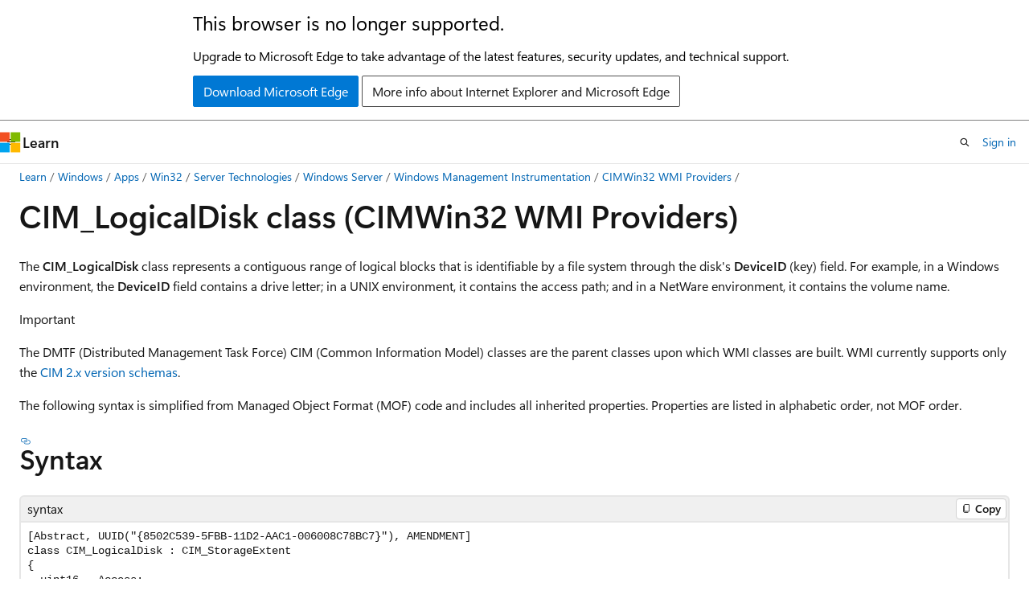

--- FILE ---
content_type: text/html
request_url: https://learn.microsoft.com/en-us/windows/win32/cimwin32prov/cim-logicaldisk?redirectedfrom=MSDN
body_size: 99974
content:
 <!DOCTYPE html>
		<html
			class="layout layout-holy-grail   show-table-of-contents conceptual show-breadcrumb default-focus"
			lang="en-us"
			dir="ltr"
			data-authenticated="false"
			data-auth-status-determined="false"
			data-target="docs"
			x-ms-format-detection="none"
		>
			
		<head>
			<title>CIM_LogicalDisk class (CIMWin32 WMI Providers) - Win32 apps | Microsoft Learn</title>
			<meta charset="utf-8" />
			<meta name="viewport" content="width=device-width, initial-scale=1.0" />
			<meta name="color-scheme" content="light dark" />

			<meta name="description" content="The CIM\_LogicalDisk class represents a contiguous range of logical blocks that is identifiable by a file system through the disk&#39;s DeviceID (key) field." />
			<link rel="canonical" href="https://learn.microsoft.com/en-us/windows/win32/cimwin32prov/cim-logicaldisk" /> 

			<!-- Non-customizable open graph and sharing-related metadata -->
			<meta name="twitter:card" content="summary_large_image" />
			<meta name="twitter:site" content="@MicrosoftLearn" />
			<meta property="og:type" content="website" />
			<meta property="og:image:alt" content="Microsoft Learn" />
			<meta property="og:image" content="https://learn.microsoft.com/en-us/media/open-graph-image.png" />
			<!-- Page specific open graph and sharing-related metadata -->
			<meta property="og:title" content="CIM_LogicalDisk class (CIMWin32 WMI Providers) - Win32 apps" />
			<meta property="og:url" content="https://learn.microsoft.com/en-us/windows/win32/cimwin32prov/cim-logicaldisk" />
			<meta property="og:description" content="The CIM\_LogicalDisk class represents a contiguous range of logical blocks that is identifiable by a file system through the disk&#39;s DeviceID (key) field." />
			<meta name="platform_id" content="50cdafc4-ec99-a2d1-6e9a-f0217be2768e" /> <meta name="scope" content="Windows,Desktop" />
			<meta name="locale" content="en-us" />
			 <meta name="adobe-target" content="true" /> 
			<meta name="uhfHeaderId" content="MSDocsHeader-WinDevCenter" />

			<meta name="page_type" content="conceptual" />

			<!--page specific meta tags-->
			

			<!-- custom meta tags -->
			
		<meta name="breadcrumb_path" content="/windows/desktop/breadcrumb/toc.json" />
	
		<meta name="recommendations" content="true" />
	
		<meta name="ms.service" content="windows-api-desktop-tech" />
	
		<meta name="ms.subservice" content="server-tech" />
	
		<meta name="ms.author" content="stwhi" />
	
		<meta name="author" content="stevewhims" />
	
		<meta name="feedback_system" content="Standard" />
	
		<meta name="feedback_product_url" content="https://www.microsoft.com/en-us/windowsinsider/feedbackhub/fb" />
	
		<meta name="feedback_help_link_url" content="https://learn.microsoft.com/answers/tags/224/windows-api-win32/" />
	
		<meta name="feedback_help_link_type" content="get-help-at-qna" />
	
		<meta name="ms.assetid" content="1c2fd0bf-a1e3-4706-9f84-5dd4d371a167" />
	
		<meta name="ms.tgt_platform" content="multiple" />
	
		<meta name="ms.topic" content="reference" />
	
		<meta name="ms.date" content="2018-05-31T00:00:00Z" />
	
		<meta name="TopicType" content="APIRef" />
	
		<meta name="TopicType" content="kbSyntax" />
	
		<meta name="APIName" content="CIM_LogicalDisk" />
	
		<meta name="APIName" content="CIM_LogicalDisk.Access" />
	
		<meta name="APIName" content="CIM_LogicalDisk.Availability" />
	
		<meta name="APIName" content="CIM_LogicalDisk.BlockSize" />
	
		<meta name="APIName" content="CIM_LogicalDisk.Caption" />
	
		<meta name="APIName" content="CIM_LogicalDisk.ConfigManagerErrorCode" />
	
		<meta name="APIName" content="CIM_LogicalDisk.ConfigManagerUserConfig" />
	
		<meta name="APIName" content="CIM_LogicalDisk.CreationClassName" />
	
		<meta name="APIName" content="CIM_LogicalDisk.Description" />
	
		<meta name="APIName" content="CIM_LogicalDisk.DeviceID" />
	
		<meta name="APIName" content="CIM_LogicalDisk.ErrorCleared" />
	
		<meta name="APIName" content="CIM_LogicalDisk.ErrorDescription" />
	
		<meta name="APIName" content="CIM_LogicalDisk.ErrorMethodology" />
	
		<meta name="APIName" content="CIM_LogicalDisk.FreeSpace" />
	
		<meta name="APIName" content="CIM_LogicalDisk.InstallDate" />
	
		<meta name="APIName" content="CIM_LogicalDisk.LastErrorCode" />
	
		<meta name="APIName" content="CIM_LogicalDisk.Name" />
	
		<meta name="APIName" content="CIM_LogicalDisk.NumberOfBlocks" />
	
		<meta name="APIName" content="CIM_LogicalDisk.PNPDeviceID" />
	
		<meta name="APIName" content="CIM_LogicalDisk.PowerManagementCapabilities" />
	
		<meta name="APIName" content="CIM_LogicalDisk.PowerManagementSupported" />
	
		<meta name="APIName" content="CIM_LogicalDisk.Purpose" />
	
		<meta name="APIName" content="CIM_LogicalDisk.Size" />
	
		<meta name="APIName" content="CIM_LogicalDisk.Status" />
	
		<meta name="APIName" content="CIM_LogicalDisk.StatusInfo" />
	
		<meta name="APIName" content="CIM_LogicalDisk.SystemCreationClassName" />
	
		<meta name="APIName" content="CIM_LogicalDisk.SystemName" />
	
		<meta name="APIType" content="DllExport" />
	
		<meta name="APILocation" content="CIMWin32.dll" />
	
		<meta name="document_id" content="325809df-aa3a-5744-de9d-98e5e45053a5" />
	
		<meta name="document_version_independent_id" content="ec592618-1f00-8c97-559f-ae094b587351" />
	
		<meta name="updated_at" content="2021-01-06T23:44:00Z" />
	
		<meta name="original_content_git_url" content="https://github.com/MicrosoftDocs/win32-pr/blob/live/desktop-src/CIMWin32Prov/cim-logicaldisk.md" />
	
		<meta name="gitcommit" content="https://github.com/MicrosoftDocs/win32-pr/blob/f2fe29cc5eff117e10d2c47a87e00ea55507cc96/desktop-src/CIMWin32Prov/cim-logicaldisk.md" />
	
		<meta name="git_commit_id" content="f2fe29cc5eff117e10d2c47a87e00ea55507cc96" />
	
		<meta name="site_name" content="Docs" />
	
		<meta name="depot_name" content="MSDN.win32" />
	
		<meta name="schema" content="Conceptual" />
	
		<meta name="toc_rel" content="toc.json" />
	
		<meta name="pdf_url_template" content="https://learn.microsoft.com/pdfstore/en-us/MSDN.win32/{branchName}{pdfName}" />
	
		<meta name="word_count" content="2161" />
	
		<meta name="asset_id" content="cimwin32prov/cim-logicaldisk" />
	
		<meta name="moniker_range_name" content="" />
	
		<meta name="item_type" content="Content" />
	
		<meta name="source_path" content="desktop-src/CIMWin32Prov/cim-logicaldisk.md" />
	
		<meta name="previous_tlsh_hash" content="7A59A252A62EA126BBA34C077C4B775454E0D5567AD03FF920312973921E2D766FC8048FFE17A3895F334C9381D26D1E92C3FF3A91A493729BA076B941AC2C8946C93B776A" />
	
		<meta name="github_feedback_content_git_url" content="https://github.com/MicrosoftDocs/win32/blob/docs/desktop-src/CIMWin32Prov/cim-logicaldisk.md" />
	 
		<meta name="cmProducts" content="https://authoring-docs-microsoft.poolparty.biz/devrel/bcbcbad5-4208-4783-8035-8481272c98b8" data-source="generated" />
	
		<meta name="cmProducts" content="https://authoring-docs-microsoft.poolparty.biz/devrel/caec7b7f-4941-4578-b79f-c63b1c1f5af4" data-source="generated" />
	
		<meta name="spProducts" content="https://authoring-docs-microsoft.poolparty.biz/devrel/43b2e5aa-8a6d-4de2-a252-692232e5edc8" data-source="generated" />
	
		<meta name="spProducts" content="https://authoring-docs-microsoft.poolparty.biz/devrel/754dea88-f800-4835-b6b5-280cb5d81e88" data-source="generated" />
	

			<!-- assets and js globals -->
			
			<link rel="stylesheet" href="/static/assets/0.4.03301.7415-7dd881c1/styles/site-ltr.css" />
			
			<link rel="preconnect" href="//mscom.demdex.net" crossorigin />
						<link rel="dns-prefetch" href="//target.microsoft.com" />
						<link rel="dns-prefetch" href="//microsoftmscompoc.tt.omtrdc.net" />
						<link
							rel="preload"
							as="script"
							href="/static/third-party/adobe-target/at-js/2.9.0/at.js"
							integrity="sha384-l4AKhsU8cUWSht4SaJU5JWcHEWh1m4UTqL08s6b/hqBLAeIDxTNl+AMSxTLx6YMI"
							crossorigin="anonymous"
							id="adobe-target-script"
							type="application/javascript"
						/>
			<script src="https://wcpstatic.microsoft.com/mscc/lib/v2/wcp-consent.js"></script>
			<script src="https://js.monitor.azure.com/scripts/c/ms.jsll-4.min.js"></script>
			<script src="/_themes/docs.theme/master/en-us/_themes/global/deprecation.js"></script>

			<!-- msdocs global object -->
			<script id="msdocs-script">
		var msDocs = {
  "environment": {
    "accessLevel": "online",
    "azurePortalHostname": "portal.azure.com",
    "reviewFeatures": false,
    "supportLevel": "production",
    "systemContent": true,
    "siteName": "learn",
    "legacyHosting": false
  },
  "data": {
    "contentLocale": "en-us",
    "contentDir": "ltr",
    "userLocale": "en-us",
    "userDir": "ltr",
    "pageTemplate": "Conceptual",
    "brand": "",
    "context": {},
    "standardFeedback": true,
    "showFeedbackReport": false,
    "feedbackHelpLinkType": "get-help-at-qna",
    "feedbackHelpLinkUrl": "https://learn.microsoft.com/answers/tags/224/windows-api-win32/",
    "feedbackSystem": "Standard",
    "feedbackGitHubRepo": "",
    "feedbackProductUrl": "https://www.microsoft.com/en-us/windowsinsider/feedbackhub/fb",
    "extendBreadcrumb": false,
    "isEditDisplayable": true,
    "isPrivateUnauthorized": false,
    "hideViewSource": false,
    "isPermissioned": false,
    "hasRecommendations": false,
    "contributors": [
      {
        "name": "stevewhims",
        "url": "https://github.com/stevewhims"
      },
      {
        "name": "v-kents",
        "url": "https://github.com/v-kents"
      },
      {
        "name": "drewbatgit",
        "url": "https://github.com/drewbatgit"
      },
      {
        "name": "DCtheGeek",
        "url": "https://github.com/DCtheGeek"
      },
      {
        "name": "mijacobs",
        "url": "https://github.com/mijacobs"
      },
      {
        "name": "msatranjr",
        "url": "https://github.com/msatranjr"
      }
    ]
  },
  "functions": {}
};;
	</script>

			<!-- base scripts, msdocs global should be before this -->
			<script src="/static/assets/0.4.03301.7415-7dd881c1/scripts/en-us/index-docs.js"></script>
			

			<!-- json-ld -->
			
		</head>
	
			<body
				id="body"
				data-bi-name="body"
				class="layout-body "
				lang="en-us"
				dir="ltr"
			>
				<header class="layout-body-header">
		<div class="header-holder has-default-focus">
			
		<a
			href="#main"
			
			style="z-index: 1070"
			class="outline-color-text visually-hidden-until-focused position-fixed inner-focus focus-visible top-0 left-0 right-0 padding-xs text-align-center background-color-body"
			
		>
			Skip to main content
		</a>
	
		<a
			href="#"
			data-skip-to-ask-learn
			style="z-index: 1070"
			class="outline-color-text visually-hidden-until-focused position-fixed inner-focus focus-visible top-0 left-0 right-0 padding-xs text-align-center background-color-body"
			hidden
		>
			Skip to Ask Learn chat experience
		</a>
	

			<div hidden id="cookie-consent-holder" data-test-id="cookie-consent-container"></div>
			<!-- Unsupported browser warning -->
			<div
				id="unsupported-browser"
				style="background-color: white; color: black; padding: 16px; border-bottom: 1px solid grey;"
				hidden
			>
				<div style="max-width: 800px; margin: 0 auto;">
					<p style="font-size: 24px">This browser is no longer supported.</p>
					<p style="font-size: 16px; margin-top: 16px;">
						Upgrade to Microsoft Edge to take advantage of the latest features, security updates, and technical support.
					</p>
					<div style="margin-top: 12px;">
						<a
							href="https://go.microsoft.com/fwlink/p/?LinkID=2092881 "
							style="background-color: #0078d4; border: 1px solid #0078d4; color: white; padding: 6px 12px; border-radius: 2px; display: inline-block;"
						>
							Download Microsoft Edge
						</a>
						<a
							href="https://learn.microsoft.com/en-us/lifecycle/faq/internet-explorer-microsoft-edge"
							style="background-color: white; padding: 6px 12px; border: 1px solid #505050; color: #171717; border-radius: 2px; display: inline-block;"
						>
							More info about Internet Explorer and Microsoft Edge
						</a>
					</div>
				</div>
			</div>
			<!-- site header -->
			<header
				id="ms--site-header"
				data-test-id="site-header-wrapper"
				role="banner"
				itemscope="itemscope"
				itemtype="http://schema.org/Organization"
			>
				<div
					id="ms--mobile-nav"
					class="site-header display-none-tablet padding-inline-none gap-none"
					data-bi-name="mobile-header"
					data-test-id="mobile-header"
				></div>
				<div
					id="ms--primary-nav"
					class="site-header display-none display-flex-tablet"
					data-bi-name="L1-header"
					data-test-id="primary-header"
				></div>
				<div
					id="ms--secondary-nav"
					class="site-header display-none display-flex-tablet"
					data-bi-name="L2-header"
					data-test-id="secondary-header"
					
				></div>
			</header>
			
		<!-- banner -->
		<div data-banner>
			<div id="disclaimer-holder"></div>
			
		</div>
		<!-- banner end -->
	
		</div>
	</header>
				 <section
					id="layout-body-menu"
					class="layout-body-menu display-flex"
					data-bi-name="menu"
			  >
					
		<div
			id="left-container"
			class="left-container display-none display-block-tablet padding-inline-sm padding-bottom-sm width-full"
			data-toc-container="true"
		>
			<!-- Regular TOC content (default) -->
			<div id="ms--toc-content" class="height-full">
				<nav
					id="affixed-left-container"
					class="margin-top-sm-tablet position-sticky display-flex flex-direction-column"
					aria-label="Primary"
					data-bi-name="left-toc"
					role="navigation"
				></nav>
			</div>
			<!-- Collapsible TOC content (hidden by default) -->
			<div id="ms--toc-content-collapsible" class="height-full" hidden>
				<nav
					id="affixed-left-container"
					class="margin-top-sm-tablet position-sticky display-flex flex-direction-column"
					aria-label="Primary"
					data-bi-name="left-toc"
					role="navigation"
				>
					<div
						id="ms--collapsible-toc-header"
						class="display-flex justify-content-flex-end margin-bottom-xxs"
					>
						<button
							type="button"
							class="button button-clear inner-focus"
							data-collapsible-toc-toggle
							aria-expanded="true"
							aria-controls="ms--collapsible-toc-content"
							aria-label="Table of contents"
						>
							<span class="icon font-size-h4" aria-hidden="true">
								<span class="docon docon-panel-left-contract"></span>
							</span>
						</button>
					</div>
				</nav>
			</div>
		</div>
	
			  </section>

				<main
					id="main"
					role="main"
					class="layout-body-main "
					data-bi-name="content"
					lang="en-us"
					dir="ltr"
				>
					
			<div
		id="ms--content-header"
		class="content-header default-focus border-bottom-none"
		data-bi-name="content-header"
	>
		<div class="content-header-controls margin-xxs margin-inline-sm-tablet">
			<button
				type="button"
				class="contents-button button button-sm margin-right-xxs"
				data-bi-name="contents-expand"
				aria-haspopup="true"
				data-contents-button
			>
				<span class="icon" aria-hidden="true"><span class="docon docon-menu"></span></span>
				<span class="contents-expand-title"> Table of contents </span>
			</button>
			<button
				type="button"
				class="ap-collapse-behavior ap-expanded button button-sm"
				data-bi-name="ap-collapse"
				aria-controls="action-panel"
			>
				<span class="icon" aria-hidden="true"><span class="docon docon-exit-mode"></span></span>
				<span>Exit editor mode</span>
			</button>
		</div>
	</div>
			<div data-main-column class="padding-sm padding-top-none padding-top-sm-tablet">
				<div>
					
		<div id="article-header" class="background-color-body margin-bottom-xs display-none-print">
			<div class="display-flex align-items-center justify-content-space-between">
				
		<details
			id="article-header-breadcrumbs-overflow-popover"
			class="popover"
			data-for="article-header-breadcrumbs"
		>
			<summary
				class="button button-clear button-primary button-sm inner-focus"
				aria-label="All breadcrumbs"
			>
				<span class="icon">
					<span class="docon docon-more"></span>
				</span>
			</summary>
			<div id="article-header-breadcrumbs-overflow" class="popover-content padding-none"></div>
		</details>

		<bread-crumbs
			id="article-header-breadcrumbs"
			role="group"
			aria-label="Breadcrumbs"
			data-test-id="article-header-breadcrumbs"
			class="overflow-hidden flex-grow-1 margin-right-sm margin-right-md-tablet margin-right-lg-desktop margin-left-negative-xxs padding-left-xxs"
		></bread-crumbs>
	 
		<div
			id="article-header-page-actions"
			class="opacity-none margin-left-auto display-flex flex-wrap-no-wrap align-items-stretch"
		>
			
		<button
			class="button button-sm border-none inner-focus display-none-tablet flex-shrink-0 "
			data-bi-name="ask-learn-assistant-entry"
			data-test-id="ask-learn-assistant-modal-entry-mobile"
			data-ask-learn-modal-entry
			
			type="button"
			style="min-width: max-content;"
			aria-expanded="false"
			aria-label="Ask Learn"
			hidden
		>
			<span class="icon font-size-lg" aria-hidden="true">
				<span class="docon docon-chat-sparkle-fill gradient-ask-learn-logo"></span>
			</span>
		</button>
		<button
			class="button button-sm display-none display-inline-flex-tablet display-none-desktop flex-shrink-0 margin-right-xxs border-color-ask-learn "
			data-bi-name="ask-learn-assistant-entry"
			
			data-test-id="ask-learn-assistant-modal-entry-tablet"
			data-ask-learn-modal-entry
			type="button"
			style="min-width: max-content;"
			aria-expanded="false"
			hidden
		>
			<span class="icon font-size-lg" aria-hidden="true">
				<span class="docon docon-chat-sparkle-fill gradient-ask-learn-logo"></span>
			</span>
			<span>Ask Learn</span>
		</button>
		<button
			class="button button-sm display-none flex-shrink-0 display-inline-flex-desktop margin-right-xxs border-color-ask-learn "
			data-bi-name="ask-learn-assistant-entry"
			
			data-test-id="ask-learn-assistant-flyout-entry"
			data-ask-learn-flyout-entry
			data-flyout-button="toggle"
			type="button"
			style="min-width: max-content;"
			aria-expanded="false"
			aria-controls="ask-learn-flyout"
			hidden
		>
			<span class="icon font-size-lg" aria-hidden="true">
				<span class="docon docon-chat-sparkle-fill gradient-ask-learn-logo"></span>
			</span>
			<span>Ask Learn</span>
		</button>
	 
		<button
			type="button"
			id="ms--focus-mode-button"
			data-focus-mode
			data-bi-name="focus-mode-entry"
			class="button button-sm flex-shrink-0 margin-right-xxs display-none display-inline-flex-desktop"
		>
			<span class="icon font-size-lg" aria-hidden="true">
				<span class="docon docon-glasses"></span>
			</span>
			<span>Focus mode</span>
		</button>
	 

			<details class="popover popover-right" id="article-header-page-actions-overflow">
				<summary
					class="justify-content-flex-start button button-clear button-sm button-primary inner-focus"
					aria-label="More actions"
					title="More actions"
				>
					<span class="icon" aria-hidden="true">
						<span class="docon docon-more-vertical"></span>
					</span>
				</summary>
				<div class="popover-content">
					
		<button
			data-page-action-item="overflow-mobile"
			type="button"
			class="button-block button-sm inner-focus button button-clear display-none-tablet justify-content-flex-start text-align-left"
			data-bi-name="contents-expand"
			data-contents-button
			data-popover-close
		>
			<span class="icon">
				<span class="docon docon-editor-list-bullet" aria-hidden="true"></span>
			</span>
			<span class="contents-expand-title">Table of contents</span>
		</button>
	 
		<a
			id="lang-link-overflow"
			class="button-sm inner-focus button button-clear button-block justify-content-flex-start text-align-left"
			data-bi-name="language-toggle"
			data-page-action-item="overflow-all"
			data-check-hidden="true"
			data-read-in-link
			href="#"
			hidden
		>
			<span class="icon" aria-hidden="true" data-read-in-link-icon>
				<span class="docon docon-locale-globe"></span>
			</span>
			<span data-read-in-link-text>Read in English</span>
		</a>
	 
		<button
			type="button"
			class="collection button button-clear button-sm button-block justify-content-flex-start text-align-left inner-focus"
			data-list-type="collection"
			data-bi-name="collection"
			data-page-action-item="overflow-all"
			data-check-hidden="true"
			data-popover-close
		>
			<span class="icon" aria-hidden="true">
				<span class="docon docon-circle-addition"></span>
			</span>
			<span class="collection-status">Add</span>
		</button>
	
					
		<button
			type="button"
			class="collection button button-block button-clear button-sm justify-content-flex-start text-align-left inner-focus"
			data-list-type="plan"
			data-bi-name="plan"
			data-page-action-item="overflow-all"
			data-check-hidden="true"
			data-popover-close
			hidden
		>
			<span class="icon" aria-hidden="true">
				<span class="docon docon-circle-addition"></span>
			</span>
			<span class="plan-status">Add to plan</span>
		</button>
	  
		<a
			data-contenteditbtn
			class="button button-clear button-block button-sm inner-focus justify-content-flex-start text-align-left text-decoration-none"
			data-bi-name="edit"
			
			href="https://github.com/MicrosoftDocs/win32/blob/docs/desktop-src/CIMWin32Prov/cim-logicaldisk.md"
			data-original_content_git_url="https://github.com/MicrosoftDocs/win32-pr/blob/live/desktop-src/CIMWin32Prov/cim-logicaldisk.md"
			data-original_content_git_url_template="{repo}/blob/{branch}/desktop-src/CIMWin32Prov/cim-logicaldisk.md"
			data-pr_repo=""
			data-pr_branch=""
		>
			<span class="icon" aria-hidden="true">
				<span class="docon docon-edit-outline"></span>
			</span>
			<span>Edit</span>
		</a>
	
					
		<hr class="margin-block-xxs" />
		<h4 class="font-size-sm padding-left-xxs">Share via</h4>
		
					<a
						class="button button-clear button-sm inner-focus button-block justify-content-flex-start text-align-left text-decoration-none share-facebook"
						data-bi-name="facebook"
						data-page-action-item="overflow-all"
						href="#"
					>
						<span class="icon color-primary" aria-hidden="true">
							<span class="docon docon-facebook-share"></span>
						</span>
						<span>Facebook</span>
					</a>

					<a
						href="#"
						class="button button-clear button-sm inner-focus button-block justify-content-flex-start text-align-left text-decoration-none share-twitter"
						data-bi-name="twitter"
						data-page-action-item="overflow-all"
					>
						<span class="icon color-text" aria-hidden="true">
							<span class="docon docon-xlogo-share"></span>
						</span>
						<span>x.com</span>
					</a>

					<a
						href="#"
						class="button button-clear button-sm inner-focus button-block justify-content-flex-start text-align-left text-decoration-none share-linkedin"
						data-bi-name="linkedin"
						data-page-action-item="overflow-all"
					>
						<span class="icon color-primary" aria-hidden="true">
							<span class="docon docon-linked-in-logo"></span>
						</span>
						<span>LinkedIn</span>
					</a>
					<a
						href="#"
						class="button button-clear button-sm inner-focus button-block justify-content-flex-start text-align-left text-decoration-none share-email"
						data-bi-name="email"
						data-page-action-item="overflow-all"
					>
						<span class="icon color-primary" aria-hidden="true">
							<span class="docon docon-mail-message"></span>
						</span>
						<span>Email</span>
					</a>
			  
	 
		<hr class="margin-block-xxs" />
		<button
			class="button button-block button-clear button-sm justify-content-flex-start text-align-left inner-focus"
			type="button"
			data-bi-name="print"
			data-page-action-item="overflow-all"
			data-popover-close
			data-print-page
			data-check-hidden="true"
		>
			<span class="icon color-primary" aria-hidden="true">
				<span class="docon docon-print"></span>
			</span>
			<span>Print</span>
		</button>
	
				</div>
			</details>
		</div>
	
			</div>
		</div>
	  
		<!-- privateUnauthorizedTemplate is hidden by default -->
		<div unauthorized-private-section data-bi-name="permission-content-unauthorized-private" hidden>
			<hr class="hr margin-top-xs margin-bottom-sm" />
			<div class="notification notification-info">
				<div class="notification-content">
					<p class="margin-top-none notification-title">
						<span class="icon">
							<span class="docon docon-exclamation-circle-solid" aria-hidden="true"></span>
						</span>
						<span>Note</span>
					</p>
					<p class="margin-top-none authentication-determined not-authenticated">
						Access to this page requires authorization. You can try <a class="docs-sign-in" href="#" data-bi-name="permission-content-sign-in">signing in</a> or <a  class="docs-change-directory" data-bi-name="permisson-content-change-directory">changing directories</a>.
					</p>
					<p class="margin-top-none authentication-determined authenticated">
						Access to this page requires authorization. You can try <a class="docs-change-directory" data-bi-name="permisson-content-change-directory">changing directories</a>.
					</p>
				</div>
			</div>
		</div>
	
					<div class="content"><h1 id="cim_logicaldisk-class-cimwin32-wmi-providers">CIM_LogicalDisk class (CIMWin32 WMI Providers)</h1></div>
					
		<div
			id="article-metadata"
			data-bi-name="article-metadata"
			data-test-id="article-metadata"
			class="page-metadata-container display-flex gap-xxs justify-content-space-between align-items-center flex-wrap-wrap"
		>
			 
				<div
					id="user-feedback"
					class="margin-block-xxs display-none display-none-print"
					hidden
					data-hide-on-archived
				>
					
		<button
			id="user-feedback-button"
			data-test-id="conceptual-feedback-button"
			class="button button-sm button-clear button-primary display-none"
			type="button"
			data-bi-name="user-feedback-button"
			data-user-feedback-button
			hidden
		>
			<span class="icon" aria-hidden="true">
				<span class="docon docon-like"></span>
			</span>
			<span>Feedback</span>
		</button>
	
				</div>
		  
		</div>
	 
		<div data-id="ai-summary" hidden>
			<div id="ms--ai-summary-cta" class="margin-top-xs display-flex align-items-center">
				<span class="icon" aria-hidden="true">
					<span class="docon docon-sparkle-fill gradient-text-vivid"></span>
				</span>
				<button
					id="ms--ai-summary"
					type="button"
					class="tag tag-sm tag-suggestion margin-left-xxs"
					data-test-id="ai-summary-cta"
					data-bi-name="ai-summary-cta"
					data-an="ai-summary"
				>
					<span class="ai-summary-cta-text">
						Summarize this article for me
					</span>
				</button>
			</div>
			<!-- Slot where the client will render the summary card after the user clicks the CTA -->
			<div id="ms--ai-summary-header" class="margin-top-xs"></div>
		</div>
	 
		<nav
			id="center-doc-outline"
			class="doc-outline is-hidden-desktop display-none-print margin-bottom-sm"
			data-bi-name="intopic toc"
			aria-label="In this article"
		>
			<h2 id="ms--in-this-article" class="title is-6 margin-block-xs">
				In this article
			</h2>
		</nav>
	
					<div class="content"><p>The <strong>CIM_LogicalDisk</strong> class represents a contiguous range of logical blocks that is identifiable by a file system through the disk's <strong>DeviceID</strong> (key) field. For example, in a Windows environment, the <strong>DeviceID</strong> field contains a drive letter; in a UNIX environment, it contains the access path; and in a NetWare environment, it contains the volume name.</p>
<div class="IMPORTANT">
<p>Important</p>
<p>The DMTF (Distributed Management Task Force) CIM (Common Information Model) classes are the parent classes upon which WMI classes are built. WMI currently supports only the <a href="https://dmtf.org/standards/cim/schemas" data-linktype="external">CIM 2.x version schemas</a>.</p>
</div>
<p>The following syntax is simplified from Managed Object Format (MOF) code and includes all inherited properties. Properties are listed in alphabetic order, not MOF order.</p>
<h2 id="syntax">Syntax</h2>
<pre><code class="lang-syntax">[Abstract, UUID("{8502C539-5FBB-11D2-AAC1-006008C78BC7}"), AMENDMENT]
class CIM_LogicalDisk : CIM_StorageExtent
{
  uint16   Access;
  uint16   Availability;
  uint64   BlockSize;
  string   Caption;
  uint32   ConfigManagerErrorCode;
  boolean  ConfigManagerUserConfig;
  string   CreationClassName;
  string   Description;
  string   DeviceID;
  boolean  ErrorCleared;
  string   ErrorDescription;
  string   ErrorMethodology;
  uint64   FreeSpace;
  datetime InstallDate;
  uint32   LastErrorCode;
  string   Name;
  uint64   NumberOfBlocks;
  string   PNPDeviceID;
  uint16   PowerManagementCapabilities[];
  boolean  PowerManagementSupported;
  string   Purpose;
  uint64   Size;
  string   Status;
  uint16   StatusInfo;
  string   SystemCreationClassName;
  string   SystemName;
};
</code></pre>
<h2 id="members">Members</h2>
<p>The <strong>CIM_LogicalDisk</strong> class has these types of members:</p>
<ul>
<li><a href="#methods" data-linktype="self-bookmark">Methods</a></li>
<li><a href="#properties" data-linktype="self-bookmark">Properties</a></li>
</ul>
<h3 id="methods">Methods</h3>
<p>The <strong>CIM_LogicalDisk</strong> class has these methods.</p>
<table>
<thead>
<tr>
<th style="text-align: left;">Method</th>
<th style="text-align: left;">Description</th>
</tr>
</thead>
<tbody>
<tr>
<td style="text-align: left;"><a href="reset-method-in-class-cim-logicaldisk" data-linktype="relative-path"><strong>Reset</strong></a></td>
<td style="text-align: left;">Requests a reset of the logical device. Not implemented by WMI.<br></td>
</tr>
<tr>
<td style="text-align: left;"><a href="setpowerstate-method-in-class-cim-logicaldisk" data-linktype="relative-path"><strong>SetPowerState</strong></a></td>
<td style="text-align: left;">Defines the desired power state for a logical device and when a device should be put into that state. Not implemented by WMI.<br></td>
</tr>
</tbody>
</table>
<h3 id="properties">Properties</h3>
<p>The <strong>CIM_LogicalDisk</strong> class has these properties.</p>
<dl> <dt>
<p><strong>Access</strong></p>
</dt> <dd> <dl> <dt>
<p>Data type: <strong>uint16</strong></p>
</dt> <dt>
<p>Access type: Read-only</p>
</dt> </dl>
<p>Describes whether the media is readable, writable, or both, for example. This property is inherited from <a href="cim-storageextent" data-linktype="relative-path"><strong>CIM_StorageExtent</strong></a>.</p>
</dd><dt>
<p><span id="Unknown"></span><span id="unknown"></span><span id="UNKNOWN"></span></p>
<p><span id="Unknown"></span><span id="unknown"></span><span id="UNKNOWN"></span><strong>Unknown</strong> (0)</p>
</dt> <dd>
<p>Unknown.</p>
</dd> <dt>
<p><span id="Readable"></span><span id="readable"></span><span id="READABLE"></span></p>
<p><span id="Readable"></span><span id="readable"></span><span id="READABLE"></span><strong>Readable</strong> (1)</p>
</dt> <dd>
<p>Readable.</p>
</dd> <dt>
<p><span id="Writeable"></span><span id="writeable"></span><span id="WRITEABLE"></span></p>
<p><span id="Writeable"></span><span id="writeable"></span><span id="WRITEABLE"></span><strong>Writeable</strong> (2)</p>
</dt> <dd>
<p>Writable.</p>
</dd> <dt>
<p><span id="Read_Write_Supported"></span><span id="read_write_supported"></span><span id="READ_WRITE_SUPPORTED"></span></p>
<p><span id="Read_Write_Supported"></span><span id="read_write_supported"></span><span id="READ_WRITE_SUPPORTED"></span><strong>Read/Write Supported</strong> (3)</p>
</dt> <dd>
<p>Read/write supported.</p>
</dd> <dt>
<p><span id="Write_Once"></span><span id="write_once"></span><span id="WRITE_ONCE"></span></p>
<p><span id="Write_Once"></span><span id="write_once"></span><span id="WRITE_ONCE"></span><strong>Write Once</strong> (4)</p>
</dt> <dd>
<p>Write once.</p>
</dd> </dl>
 <dt>
<p><strong>Availability</strong></p>
</dt> <dd> <dl> <dt>
<p>Data type: <strong>uint16</strong></p>
</dt> <dt>
<p>Access type: Read-only</p>
</dt> <dt>
<p>Qualifiers: <a href="/en-us/windows/desktop/WmiSdk/standard-qualifiers" data-linktype="absolute-path"><strong>MappingStrings</strong></a> ("MIF.DMTF|Operational State|003.5", "MIB.IETF|HOST-RESOURCES-MIB.hrDeviceStatus")</p>
</dt> </dl>
<p>Availability and status of the device.</p>
<p>This property is inherited from <a href="cim-logicaldevice" data-linktype="relative-path"><strong>CIM_LogicalDevice</strong></a>.</p>
</dd><dt>
<p><span id="Other"></span><span id="other"></span><span id="OTHER"></span></p>
<p><span id="Other"></span><span id="other"></span><span id="OTHER"></span><strong>Other</strong> (1)</p>
</dt> <dd></dd> <dt>
<p><span id="Unknown"></span><span id="unknown"></span><span id="UNKNOWN"></span></p>
<p><span id="Unknown"></span><span id="unknown"></span><span id="UNKNOWN"></span><strong>Unknown</strong> (2)</p>
</dt> <dd></dd> <dt>
<p><span id="Running_Full_Power"></span><span id="running_full_power"></span><span id="RUNNING_FULL_POWER"></span></p>
<p><span id="Running_Full_Power"></span><span id="running_full_power"></span><span id="RUNNING_FULL_POWER"></span><strong>Running/Full Power</strong> (3)</p>
</dt> <dd></dd> <dt>
<p><span id="Warning"></span><span id="warning"></span><span id="WARNING"></span></p>
<p><span id="Warning"></span><span id="warning"></span><span id="WARNING"></span><strong>Warning</strong> (4)</p>
</dt> <dd></dd> <dt>
<p><span id="In_Test"></span><span id="in_test"></span><span id="IN_TEST"></span></p>
<p><span id="In_Test"></span><span id="in_test"></span><span id="IN_TEST"></span><strong>In Test</strong> (5)</p>
</dt> <dd></dd> <dt>
<p><span id="Not_Applicable"></span><span id="not_applicable"></span><span id="NOT_APPLICABLE"></span></p>
<p><span id="Not_Applicable"></span><span id="not_applicable"></span><span id="NOT_APPLICABLE"></span><strong>Not Applicable</strong> (6)</p>
</dt> <dd></dd> <dt>
<p><span id="Power_Off"></span><span id="power_off"></span><span id="POWER_OFF"></span></p>
<p><span id="Power_Off"></span><span id="power_off"></span><span id="POWER_OFF"></span><strong>Power Off</strong> (7)</p>
</dt> <dd></dd> <dt>
<p><span id="Off_Line"></span><span id="off_line"></span><span id="OFF_LINE"></span></p>
<p><span id="Off_Line"></span><span id="off_line"></span><span id="OFF_LINE"></span><strong>Off Line</strong> (8)</p>
</dt> <dd></dd> <dt>
<p><span id="Off_Duty"></span><span id="off_duty"></span><span id="OFF_DUTY"></span></p>
<p><span id="Off_Duty"></span><span id="off_duty"></span><span id="OFF_DUTY"></span><strong>Off Duty</strong> (9)</p>
</dt> <dd></dd> <dt>
<p><span id="Degraded"></span><span id="degraded"></span><span id="DEGRADED"></span></p>
<p><span id="Degraded"></span><span id="degraded"></span><span id="DEGRADED"></span><strong>Degraded</strong> (10)</p>
</dt> <dd></dd> <dt>
<p><span id="Not_Installed"></span><span id="not_installed"></span><span id="NOT_INSTALLED"></span></p>
<p><span id="Not_Installed"></span><span id="not_installed"></span><span id="NOT_INSTALLED"></span><strong>Not Installed</strong> (11)</p>
</dt> <dd></dd> <dt>
<p><span id="Install_Error"></span><span id="install_error"></span><span id="INSTALL_ERROR"></span></p>
<p><span id="Install_Error"></span><span id="install_error"></span><span id="INSTALL_ERROR"></span><strong>Install Error</strong> (12)</p>
</dt> <dd></dd> <dt>
<p><span id="Power_Save_-_Unknown"></span><span id="power_save_-_unknown"></span><span id="POWER_SAVE_-_UNKNOWN"></span></p>
<p><span id="Power_Save_-_Unknown"></span><span id="power_save_-_unknown"></span><span id="POWER_SAVE_-_UNKNOWN"></span><strong>Power Save - Unknown</strong> (13)</p>
</dt> <dd>
<p>The device is known to be in a power save mode, but its exact status is unknown.</p>
</dd> <dt>
<p><span id="Power_Save_-_Low_Power_Mode"></span><span id="power_save_-_low_power_mode"></span><span id="POWER_SAVE_-_LOW_POWER_MODE"></span></p>
<p><span id="Power_Save_-_Low_Power_Mode"></span><span id="power_save_-_low_power_mode"></span><span id="POWER_SAVE_-_LOW_POWER_MODE"></span><strong>Power Save - Low Power Mode</strong> (14)</p>
</dt> <dd>
<p>The device is in a power save state but still functioning, and may exhibit degraded performance.</p>
</dd> <dt>
<p><span id="Power_Save_-_Standby"></span><span id="power_save_-_standby"></span><span id="POWER_SAVE_-_STANDBY"></span></p>
<p><span id="Power_Save_-_Standby"></span><span id="power_save_-_standby"></span><span id="POWER_SAVE_-_STANDBY"></span><strong>Power Save - Standby</strong> (15)</p>
</dt> <dd>
<p>The device is not functioning but could be brought to full power quickly.</p>
</dd> <dt>
<p><span id="Power_Cycle"></span><span id="power_cycle"></span><span id="POWER_CYCLE"></span></p>
<p><span id="Power_Cycle"></span><span id="power_cycle"></span><span id="POWER_CYCLE"></span><strong>Power Cycle</strong> (16)</p>
</dt> <dd></dd> <dt>
<p><span id="Power_Save_-_Warning"></span><span id="power_save_-_warning"></span><span id="POWER_SAVE_-_WARNING"></span></p>
<p><span id="Power_Save_-_Warning"></span><span id="power_save_-_warning"></span><span id="POWER_SAVE_-_WARNING"></span><strong>Power Save - Warning</strong> (17)</p>
</dt> <dd>
<p>The device is in a warning state, though also in a power save mode.</p>
</dd> <dt>
<p><span id="Paused"></span><span id="paused"></span><span id="PAUSED"></span></p>
<p><span id="Paused"></span><span id="paused"></span><span id="PAUSED"></span><strong>Paused</strong> (18)</p>
</dt> <dd>
<p>The device is paused.</p>
</dd> <dt>
<p><span id="Not_Ready"></span><span id="not_ready"></span><span id="NOT_READY"></span></p>
<p><span id="Not_Ready"></span><span id="not_ready"></span><span id="NOT_READY"></span><strong>Not Ready</strong> (19)</p>
</dt> <dd>
<p>The device is not ready.</p>
</dd> <dt>
<p><span id="Not_Configured"></span><span id="not_configured"></span><span id="NOT_CONFIGURED"></span></p>
<p><span id="Not_Configured"></span><span id="not_configured"></span><span id="NOT_CONFIGURED"></span><strong>Not Configured</strong> (20)</p>
</dt> <dd>
<p>The device is not configured.</p>
</dd> <dt>
<p><span id="Quiesced"></span><span id="quiesced"></span><span id="QUIESCED"></span></p>
<p><span id="Quiesced"></span><span id="quiesced"></span><span id="QUIESCED"></span><strong>Quiesced</strong> (21)</p>
</dt> <dd>
<p>The device is quiet.</p>
</dd> 
 <dt>
<p><strong>BlockSize</strong></p>
</dt> <dd> <dl> <dt>
<p>Data type: <strong>uint64</strong></p>
</dt> <dt>
<p>Access type: Read-only</p>
</dt> <dt>
<p>Qualifiers: <a href="/en-us/windows/desktop/WmiSdk/standard-qualifiers" data-linktype="absolute-path"><strong>MappingStrings</strong></a> ("MIB.IETF|HOST-RESOURCES-MIB.hrStorageAllocationUnits"), <a href="/en-us/windows/desktop/WmiSdk/standard-qualifiers" data-linktype="absolute-path"><strong>Units</strong></a> ("bytes")</p>
</dt> </dl>
<p>Size, in bytes, of the blocks that form the storage extent. If variable block size, then the maximum block size, in bytes, should be specified. If the block size is unknown, or if a block concept is not valid (for example, for aggregate extents, memory, or logical disks), enter a 1.</p>
<p>This property is inherited from <a href="cim-storageextent" data-linktype="relative-path"><strong>CIM_StorageExtent</strong></a>.</p>
<p>For more information about using <strong>uint64</strong> values in scripts, see <a href="/en-us/windows/desktop/WmiSdk/creating-a-wmi-script" data-linktype="absolute-path">Scripting in WMI</a>.</p>
</dd> <dt>
<p><strong>Caption</strong></p>
</dt> <dd> <dl> <dt>
<p>Data type: <strong>string</strong></p>
</dt> <dt>
<p>Access type: Read-only</p>
</dt> <dt>
<p>Qualifiers: <a href="/en-us/windows/desktop/WmiSdk/standard-qualifiers" data-linktype="absolute-path"><strong>MaxLen</strong></a> (64), <a href="/en-us/windows/desktop/WmiSdk/standard-qualifiers" data-linktype="absolute-path"><strong>DisplayName</strong></a> ("Caption")</p>
</dt> </dl>
<p>Short textual description of the object.</p>
<p>This property is inherited from <a href="cim-managedsystemelement" data-linktype="relative-path"><strong>CIM_ManagedSystemElement</strong></a>.</p>
</dd> <dt>
<p><strong>ConfigManagerErrorCode</strong></p>
</dt> <dd> <dl> <dt>
<p>Data type: <strong>uint32</strong></p>
</dt> <dt>
<p>Access type: Read-only</p>
</dt> <dt>
<p>Qualifiers: <a href="/en-us/windows/desktop/WmiSdk/standard-qualifiers" data-linktype="absolute-path"><strong>Schema</strong></a> ("Win32")</p>
</dt> </dl>
<p>Windows Configuration Manager error code.</p>
<p>This property is inherited from <a href="cim-logicaldevice" data-linktype="relative-path"><strong>CIM_LogicalDevice</strong></a>.</p>
</dd><dt>
<p><span id="This_device_is_working_properly."></span><span id="this_device_is_working_properly."></span><span id="THIS_DEVICE_IS_WORKING_PROPERLY."></span></p>
<p><span id="this_device_is_working_properly."></span><span id="THIS_DEVICE_IS_WORKING_PROPERLY."></span><strong>This device is working properly.</strong> (0)</p>
</dt> <dd>
<p>Device is working properly.</p>
</dd> <dt>
<p><span id="This_device_is_not_configured_correctly."></span><span id="this_device_is_not_configured_correctly."></span><span id="THIS_DEVICE_IS_NOT_CONFIGURED_CORRECTLY."></span></p>
<p><span id="this_device_is_not_configured_correctly."></span><span id="THIS_DEVICE_IS_NOT_CONFIGURED_CORRECTLY."></span><strong>This device is not configured correctly.</strong> (1)</p>
</dt> <dd>
<p>Device is not configured correctly.</p>
</dd> <dt>
<p><span id="Windows_cannot_load_the_driver_for_this_device."></span><span id="windows_cannot_load_the_driver_for_this_device."></span><span id="WINDOWS_CANNOT_LOAD_THE_DRIVER_FOR_THIS_DEVICE."></span></p>
<p><span id="windows_cannot_load_the_driver_for_this_device."></span><span id="WINDOWS_CANNOT_LOAD_THE_DRIVER_FOR_THIS_DEVICE."></span><strong>Windows cannot load the driver for this device.</strong> (2)</p>
</dt> <dd></dd> <dt>
<p><span id="The_driver_for_this_device_might_be_corrupted__or_your_system_may_be_running_low_on_memory_or_other_resources."></span><span id="the_driver_for_this_device_might_be_corrupted__or_your_system_may_be_running_low_on_memory_or_other_resources."></span><span id="THE_DRIVER_FOR_THIS_DEVICE_MIGHT_BE_CORRUPTED__OR_YOUR_SYSTEM_MAY_BE_RUNNING_LOW_ON_MEMORY_OR_OTHER_RESOURCES."></span></p>
<p><span id="the_driver_for_this_device_might_be_corrupted__or_your_system_may_be_running_low_on_memory_or_other_resources."></span><span id="THE_DRIVER_FOR_THIS_DEVICE_MIGHT_BE_CORRUPTED__OR_YOUR_SYSTEM_MAY_BE_RUNNING_LOW_ON_MEMORY_OR_OTHER_RESOURCES."></span><strong>The driver for this device might be corrupted, or your system may be running low on memory or other resources.</strong> (3)</p>
</dt> <dd>
<p>Driver for this device might be corrupted, or the system may be low on memory or other resources.</p>
</dd> <dt>
<p><span id="This_device_is_not_working_properly._One_of_its_drivers_or_your_registry_might_be_corrupted."></span><span id="this_device_is_not_working_properly._one_of_its_drivers_or_your_registry_might_be_corrupted."></span><span id="THIS_DEVICE_IS_NOT_WORKING_PROPERLY._ONE_OF_ITS_DRIVERS_OR_YOUR_REGISTRY_MIGHT_BE_CORRUPTED."></span></p>
<p><span id="This_device_is_not_working_properly._One_of_its_drivers_or_your_registry_might_be_corrupted."></span><span id="this_device_is_not_working_properly._one_of_its_drivers_or_your_registry_might_be_corrupted."></span><span id="THIS_DEVICE_IS_NOT_WORKING_PROPERLY._ONE_OF_ITS_DRIVERS_OR_YOUR_REGISTRY_MIGHT_BE_CORRUPTED."></span><strong>This device is not working properly. One of its drivers or your registry might be corrupted.</strong> (4)</p>
</dt> <dd>
<p>Device is not working properly. One of its drivers or the registry might be corrupted.</p>
</dd> <dt>
<p><span id="The_driver_for_this_device_needs_a_resource_that_Windows_cannot_manage."></span><span id="the_driver_for_this_device_needs_a_resource_that_windows_cannot_manage."></span><span id="THE_DRIVER_FOR_THIS_DEVICE_NEEDS_A_RESOURCE_THAT_WINDOWS_CANNOT_MANAGE."></span></p>
<p><span id="the_driver_for_this_device_needs_a_resource_that_windows_cannot_manage."></span><span id="THE_DRIVER_FOR_THIS_DEVICE_NEEDS_A_RESOURCE_THAT_WINDOWS_CANNOT_MANAGE."></span><strong>The driver for this device needs a resource that Windows cannot manage.</strong> (5)</p>
</dt> <dd>
<p>Driver for the device requires a resource that Windows cannot manage.</p>
</dd> <dt>
<p><span id="The_boot_configuration_for_this_device_conflicts_with_other_devices."></span><span id="the_boot_configuration_for_this_device_conflicts_with_other_devices."></span><span id="THE_BOOT_CONFIGURATION_FOR_THIS_DEVICE_CONFLICTS_WITH_OTHER_DEVICES."></span></p>
<p><span id="the_boot_configuration_for_this_device_conflicts_with_other_devices."></span><span id="THE_BOOT_CONFIGURATION_FOR_THIS_DEVICE_CONFLICTS_WITH_OTHER_DEVICES."></span><strong>The boot configuration for this device conflicts with other devices.</strong> (6)</p>
</dt> <dd>
<p>Boot configuration for the device conflicts with other devices.</p>
</dd> <dt>
<p><span id="Cannot_filter."></span><span id="cannot_filter."></span><span id="CANNOT_FILTER."></span></p>
<p><span id="cannot_filter."></span><span id="CANNOT_FILTER."></span><strong>Cannot filter.</strong> (7)</p>
</dt> <dd></dd> <dt>
<p><span id="The_driver_loader_for_the_device_is_missing."></span><span id="the_driver_loader_for_the_device_is_missing."></span><span id="THE_DRIVER_LOADER_FOR_THE_DEVICE_IS_MISSING."></span></p>
<p><span id="the_driver_loader_for_the_device_is_missing."></span><span id="THE_DRIVER_LOADER_FOR_THE_DEVICE_IS_MISSING."></span><strong>The driver loader for the device is missing.</strong> (8)</p>
</dt> <dd>
<p>Driver loader for the device is missing.</p>
</dd> <dt>
<p><span id="This_device_is_not_working_properly_because_the_controlling_firmware_is_reporting_the_resources_for_the_device_incorrectly."></span><span id="this_device_is_not_working_properly_because_the_controlling_firmware_is_reporting_the_resources_for_the_device_incorrectly."></span><span id="THIS_DEVICE_IS_NOT_WORKING_PROPERLY_BECAUSE_THE_CONTROLLING_FIRMWARE_IS_REPORTING_THE_RESOURCES_FOR_THE_DEVICE_INCORRECTLY."></span></p>
<p><span id="this_device_is_not_working_properly_because_the_controlling_firmware_is_reporting_the_resources_for_the_device_incorrectly."></span><span id="THIS_DEVICE_IS_NOT_WORKING_PROPERLY_BECAUSE_THE_CONTROLLING_FIRMWARE_IS_REPORTING_THE_RESOURCES_FOR_THE_DEVICE_INCORRECTLY."></span><strong>This device is not working properly because the controlling firmware is reporting the resources for the device incorrectly.</strong> (9)</p>
</dt> <dd>
<p>Device is not working properly; the controlling firmware is incorrectly reporting the resources for the device.</p>
</dd> <dt>
<p><span id="This_device_cannot_start."></span><span id="this_device_cannot_start."></span><span id="THIS_DEVICE_CANNOT_START."></span></p>
<p><span id="this_device_cannot_start."></span><span id="THIS_DEVICE_CANNOT_START."></span><strong>This device cannot start.</strong> (10)</p>
</dt> <dd>
<p>Device cannot start.</p>
</dd> <dt>
<p><span id="This_device_failed."></span><span id="this_device_failed."></span><span id="THIS_DEVICE_FAILED."></span></p>
<p><span id="this_device_failed."></span><span id="THIS_DEVICE_FAILED."></span><strong>This device failed.</strong> (11)</p>
</dt> <dd>
<p>Device failed.</p>
</dd> <dt>
<p><span id="This_device_cannot_find_enough_free_resources_that_it_can_use."></span><span id="this_device_cannot_find_enough_free_resources_that_it_can_use."></span><span id="THIS_DEVICE_CANNOT_FIND_ENOUGH_FREE_RESOURCES_THAT_IT_CAN_USE."></span></p>
<p><span id="this_device_cannot_find_enough_free_resources_that_it_can_use."></span><span id="THIS_DEVICE_CANNOT_FIND_ENOUGH_FREE_RESOURCES_THAT_IT_CAN_USE."></span><strong>This device cannot find enough free resources that it can use.</strong> (12)</p>
</dt> <dd>
<p>Device cannot find enough free resources to use.</p>
</dd> <dt>
<p><span id="Windows_cannot_verify_this_device_s_resources."></span><span id="windows_cannot_verify_this_device_s_resources."></span><span id="WINDOWS_CANNOT_VERIFY_THIS_DEVICE_S_RESOURCES."></span></p>
<p><span id="windows_cannot_verify_this_device_s_resources."></span><span id="WINDOWS_CANNOT_VERIFY_THIS_DEVICE_S_RESOURCES."></span><strong>Windows cannot verify this device's resources.</strong> (13)</p>
</dt> <dd>
<p>Windows cannot verify the device's resources.</p>
</dd> <dt>
<p><span id="This_device_cannot_work_properly_until_you_restart_your_computer."></span><span id="this_device_cannot_work_properly_until_you_restart_your_computer."></span><span id="THIS_DEVICE_CANNOT_WORK_PROPERLY_UNTIL_YOU_RESTART_YOUR_COMPUTER."></span></p>
<p><span id="this_device_cannot_work_properly_until_you_restart_your_computer."></span><span id="THIS_DEVICE_CANNOT_WORK_PROPERLY_UNTIL_YOU_RESTART_YOUR_COMPUTER."></span><strong>This device cannot work properly until you restart your computer.</strong> (14)</p>
</dt> <dd>
<p>Device cannot work properly until the computer is restarted.</p>
</dd> <dt>
<p><span id="This_device_is_not_working_properly_because_there_is_probably_a_re-enumeration_problem."></span><span id="this_device_is_not_working_properly_because_there_is_probably_a_re-enumeration_problem."></span><span id="THIS_DEVICE_IS_NOT_WORKING_PROPERLY_BECAUSE_THERE_IS_PROBABLY_A_RE-ENUMERATION_PROBLEM."></span></p>
<p><span id="This_device_is_not_working_properly_because_there_is_probably_a_re-enumeration_problem."></span><span id="this_device_is_not_working_properly_because_there_is_probably_a_re-enumeration_problem."></span><span id="THIS_DEVICE_IS_NOT_WORKING_PROPERLY_BECAUSE_THERE_IS_PROBABLY_A_RE-ENUMERATION_PROBLEM."></span><strong>This device is not working properly because there is probably a re-enumeration problem.</strong> (15)</p>
</dt> <dd>
<p>Device is not working properly due to a possible re-enumeration problem.</p>
</dd> <dt>
<p><span id="Windows_cannot_identify_all_the_resources_this_device_uses."></span><span id="windows_cannot_identify_all_the_resources_this_device_uses."></span><span id="WINDOWS_CANNOT_IDENTIFY_ALL_THE_RESOURCES_THIS_DEVICE_USES."></span></p>
<p><span id="windows_cannot_identify_all_the_resources_this_device_uses."></span><span id="WINDOWS_CANNOT_IDENTIFY_ALL_THE_RESOURCES_THIS_DEVICE_USES."></span><strong>Windows cannot identify all the resources this device uses.</strong> (16)</p>
</dt> <dd>
<p>Windows cannot identify all of the resources that the device uses.</p>
</dd> <dt>
<p><span id="This_device_is_asking_for_an_unknown_resource_type."></span><span id="this_device_is_asking_for_an_unknown_resource_type."></span><span id="THIS_DEVICE_IS_ASKING_FOR_AN_UNKNOWN_RESOURCE_TYPE."></span></p>
<p><span id="this_device_is_asking_for_an_unknown_resource_type."></span><span id="THIS_DEVICE_IS_ASKING_FOR_AN_UNKNOWN_RESOURCE_TYPE."></span><strong>This device is asking for an unknown resource type.</strong> (17)</p>
</dt> <dd>
<p>Device is requesting an unknown resource type.</p>
</dd> <dt>
<p><span id="Reinstall_the_drivers_for_this_device."></span><span id="reinstall_the_drivers_for_this_device."></span><span id="REINSTALL_THE_DRIVERS_FOR_THIS_DEVICE."></span></p>
<p><span id="reinstall_the_drivers_for_this_device."></span><span id="REINSTALL_THE_DRIVERS_FOR_THIS_DEVICE."></span><strong>Reinstall the drivers for this device.</strong> (18)</p>
</dt> <dd>
<p>Device drivers must be reinstalled.</p>
</dd> <dt>
<p><span id="Failure_using_the_VxD_loader."></span><span id="failure_using_the_vxd_loader."></span><span id="FAILURE_USING_THE_VXD_LOADER."></span></p>
<p><span id="failure_using_the_vxd_loader."></span><span id="FAILURE_USING_THE_VXD_LOADER."></span><strong>Failure using the VxD loader.</strong> (19)</p>
</dt> <dd></dd> <dt>
<p><span id="Your_registry_might_be_corrupted."></span><span id="your_registry_might_be_corrupted."></span><span id="YOUR_REGISTRY_MIGHT_BE_CORRUPTED."></span></p>
<p><span id="your_registry_might_be_corrupted."></span><span id="YOUR_REGISTRY_MIGHT_BE_CORRUPTED."></span><strong>Your registry might be corrupted.</strong> (20)</p>
</dt> <dd>
<p>Registry might be corrupted.</p>
</dd> <dt>
<p><span id="System_failure__Try_changing_the_driver_for_this_device._If_that_does_not_work__see_your_hardware_documentation._Windows_is_removing_this_device."></span><span id="system_failure__try_changing_the_driver_for_this_device._if_that_does_not_work__see_your_hardware_documentation._windows_is_removing_this_device."></span><span id="SYSTEM_FAILURE__TRY_CHANGING_THE_DRIVER_FOR_THIS_DEVICE._IF_THAT_DOES_NOT_WORK__SEE_YOUR_HARDWARE_DOCUMENTATION._WINDOWS_IS_REMOVING_THIS_DEVICE."></span></p>
<p><span id="System_failure__Try_changing_the_driver_for_this_device._If_that_does_not_work__see_your_hardware_documentation._Windows_is_removing_this_device."></span><span id="system_failure__try_changing_the_driver_for_this_device._if_that_does_not_work__see_your_hardware_documentation._windows_is_removing_this_device."></span><span id="SYSTEM_FAILURE__TRY_CHANGING_THE_DRIVER_FOR_THIS_DEVICE._IF_THAT_DOES_NOT_WORK__SEE_YOUR_HARDWARE_DOCUMENTATION._WINDOWS_IS_REMOVING_THIS_DEVICE."></span><strong>System failure: Try changing the driver for this device. If that does not work, see your hardware documentation. Windows is removing this device.</strong> (21)</p>
</dt> <dd>
<p>System failure. If changing the device driver is ineffective, see the hardware documentation. Windows is removing the device.</p>
</dd> <dt>
<p><span id="This_device_is_disabled."></span><span id="this_device_is_disabled."></span><span id="THIS_DEVICE_IS_DISABLED."></span></p>
<p><span id="this_device_is_disabled."></span><span id="THIS_DEVICE_IS_DISABLED."></span><strong>This device is disabled.</strong> (22)</p>
</dt> <dd>
<p>Device is disabled.</p>
</dd> <dt>
<p><span id="System_failure__Try_changing_the_driver_for_this_device._If_that_doesn_t_work__see_your_hardware_documentation."></span><span id="system_failure__try_changing_the_driver_for_this_device._if_that_doesn_t_work__see_your_hardware_documentation."></span><span id="SYSTEM_FAILURE__TRY_CHANGING_THE_DRIVER_FOR_THIS_DEVICE._IF_THAT_DOESN_T_WORK__SEE_YOUR_HARDWARE_DOCUMENTATION."></span></p>
<p><span id="System_failure__Try_changing_the_driver_for_this_device._If_that_doesn_t_work__see_your_hardware_documentation."></span><span id="system_failure__try_changing_the_driver_for_this_device._if_that_doesn_t_work__see_your_hardware_documentation."></span><span id="SYSTEM_FAILURE__TRY_CHANGING_THE_DRIVER_FOR_THIS_DEVICE._IF_THAT_DOESN_T_WORK__SEE_YOUR_HARDWARE_DOCUMENTATION."></span><strong>System failure: Try changing the driver for this device. If that doesn't work, see your hardware documentation.</strong> (23)</p>
</dt> <dd>
<p>System failure. If changing the device driver is ineffective, see the hardware documentation.</p>
</dd> <dt>
<p><span id="This_device_is_not_present__is_not_working_properly__or_does_not_have_all_its_drivers_installed."></span><span id="this_device_is_not_present__is_not_working_properly__or_does_not_have_all_its_drivers_installed."></span><span id="THIS_DEVICE_IS_NOT_PRESENT__IS_NOT_WORKING_PROPERLY__OR_DOES_NOT_HAVE_ALL_ITS_DRIVERS_INSTALLED."></span></p>
<p><span id="this_device_is_not_present__is_not_working_properly__or_does_not_have_all_its_drivers_installed."></span><span id="THIS_DEVICE_IS_NOT_PRESENT__IS_NOT_WORKING_PROPERLY__OR_DOES_NOT_HAVE_ALL_ITS_DRIVERS_INSTALLED."></span><strong>This device is not present, is not working properly, or does not have all its drivers installed.</strong> (24)</p>
</dt> <dd>
<p>Device is not present, not working properly, or does not have all of its drivers installed.</p>
</dd> <dt>
<p><span id="Windows_is_still_setting_up_this_device."></span><span id="windows_is_still_setting_up_this_device."></span><span id="WINDOWS_IS_STILL_SETTING_UP_THIS_DEVICE."></span></p>
<p><span id="windows_is_still_setting_up_this_device."></span><span id="WINDOWS_IS_STILL_SETTING_UP_THIS_DEVICE."></span><strong>Windows is still setting up this device.</strong> (25)</p>
</dt> <dd>
<p>Windows is still setting up the device.</p>
</dd> <dt>
<p><span id="Windows_is_still_setting_up_this_device."></span><span id="windows_is_still_setting_up_this_device."></span><span id="WINDOWS_IS_STILL_SETTING_UP_THIS_DEVICE."></span></p>
<p><span id="windows_is_still_setting_up_this_device."></span><span id="WINDOWS_IS_STILL_SETTING_UP_THIS_DEVICE."></span><strong>Windows is still setting up this device.</strong> (26)</p>
</dt> <dd>
<p>Windows is still setting up the device.</p>
</dd> <dt>
<p><span id="This_device_does_not_have_valid_log_configuration."></span><span id="this_device_does_not_have_valid_log_configuration."></span><span id="THIS_DEVICE_DOES_NOT_HAVE_VALID_LOG_CONFIGURATION."></span></p>
<p><span id="this_device_does_not_have_valid_log_configuration."></span><span id="THIS_DEVICE_DOES_NOT_HAVE_VALID_LOG_CONFIGURATION."></span><strong>This device does not have valid log configuration.</strong> (27)</p>
</dt> <dd>
<p>Device does not have valid log configuration.</p>
</dd> <dt>
<p><span id="The_drivers_for_this_device_are_not_installed."></span><span id="the_drivers_for_this_device_are_not_installed."></span><span id="THE_DRIVERS_FOR_THIS_DEVICE_ARE_NOT_INSTALLED."></span></p>
<p><span id="the_drivers_for_this_device_are_not_installed."></span><span id="THE_DRIVERS_FOR_THIS_DEVICE_ARE_NOT_INSTALLED."></span><strong>The drivers for this device are not installed.</strong> (28)</p>
</dt> <dd>
<p>Device drivers are not installed.</p>
</dd> <dt>
<p><span id="This_device_is_disabled_because_the_firmware_of_the_device_did_not_give_it_the_required_resources."></span><span id="this_device_is_disabled_because_the_firmware_of_the_device_did_not_give_it_the_required_resources."></span><span id="THIS_DEVICE_IS_DISABLED_BECAUSE_THE_FIRMWARE_OF_THE_DEVICE_DID_NOT_GIVE_IT_THE_REQUIRED_RESOURCES."></span></p>
<p><span id="this_device_is_disabled_because_the_firmware_of_the_device_did_not_give_it_the_required_resources."></span><span id="THIS_DEVICE_IS_DISABLED_BECAUSE_THE_FIRMWARE_OF_THE_DEVICE_DID_NOT_GIVE_IT_THE_REQUIRED_RESOURCES."></span><strong>This device is disabled because the firmware of the device did not give it the required resources.</strong> (29)</p>
</dt> <dd>
<p>Device is disabled; the device firmware did not provide the required resources.</p>
</dd> <dt>
<p><span id="This_device_is_using_an_Interrupt_Request__IRQ__resource_that_another_device_is_using."></span><span id="this_device_is_using_an_interrupt_request__irq__resource_that_another_device_is_using."></span><span id="THIS_DEVICE_IS_USING_AN_INTERRUPT_REQUEST__IRQ__RESOURCE_THAT_ANOTHER_DEVICE_IS_USING."></span></p>
<p><span id="this_device_is_using_an_interrupt_request__irq__resource_that_another_device_is_using."></span><span id="THIS_DEVICE_IS_USING_AN_INTERRUPT_REQUEST__IRQ__RESOURCE_THAT_ANOTHER_DEVICE_IS_USING."></span><strong>This device is using an Interrupt Request (IRQ) resource that another device is using.</strong> (30)</p>
</dt> <dd>
<p>Device is using an IRQ resource that another device is using.</p>
</dd> <dt>
<p><span id="This_device_is_not_working_properly_because_Windows_cannot_load_the_drivers_required_for_this_device."></span><span id="this_device_is_not_working_properly_because_windows_cannot_load_the_drivers_required_for_this_device."></span><span id="THIS_DEVICE_IS_NOT_WORKING_PROPERLY_BECAUSE_WINDOWS_CANNOT_LOAD_THE_DRIVERS_REQUIRED_FOR_THIS_DEVICE."></span></p>
<p><span id="this_device_is_not_working_properly_because_windows_cannot_load_the_drivers_required_for_this_device."></span><span id="THIS_DEVICE_IS_NOT_WORKING_PROPERLY_BECAUSE_WINDOWS_CANNOT_LOAD_THE_DRIVERS_REQUIRED_FOR_THIS_DEVICE."></span><strong>This device is not working properly because Windows cannot load the drivers required for this device.</strong> (31)</p>
</dt> <dd>
<p>Device is not working properly; Windows cannot load the required device drivers.</p>
</dd> 
 <dt>
<p><strong>ConfigManagerUserConfig</strong></p>
</dt> <dd> <dl> <dt>
<p>Data type: <strong>boolean</strong></p>
</dt> <dt>
<p>Access type: Read-only</p>
</dt> <dt>
<p>Qualifiers: <a href="/en-us/windows/desktop/WmiSdk/standard-qualifiers" data-linktype="absolute-path"><strong>Schema</strong></a> ("Win32")</p>
</dt> </dl>
<p>If <strong>TRUE</strong>, the device is using a user-defined configuration.</p>
<p>This property is inherited from <a href="cim-logicaldevice" data-linktype="relative-path"><strong>CIM_LogicalDevice</strong></a>.</p>
</dd> <dt>
<p><strong>CreationClassName</strong></p>
</dt> <dd> <dl> <dt>
<p>Data type: <strong>string</strong></p>
</dt> <dt>
<p>Access type: Read-only</p>
</dt> <dt>
<p>Qualifiers: <a href="/en-us/windows/desktop/WmiSdk/standard-wmi-qualifiers" data-linktype="absolute-path"><strong>CIM_Key</strong></a></p>
</dt> </dl>
<p>Name of the class or subclass used in the creation of an instance. When used with other key properties of the class, this property allows all instances of the class and its subclasses to be uniquely identified.</p>
<p>This property is inherited from <a href="cim-logicaldevice" data-linktype="relative-path"><strong>CIM_LogicalDevice</strong></a>.</p>
</dd> <dt>
<p><strong>Description</strong></p>
</dt> <dd> <dl> <dt>
<p>Data type: <strong>string</strong></p>
</dt> <dt>
<p>Access type: Read-only</p>
</dt> <dt>
<p>Qualifiers: <a href="/en-us/windows/desktop/WmiSdk/standard-qualifiers" data-linktype="absolute-path"><strong>DisplayName</strong></a> ("Description")</p>
</dt> </dl>
<p>Textual description of the object.</p>
<p>This property is inherited from <a href="cim-managedsystemelement" data-linktype="relative-path"><strong>CIM_ManagedSystemElement</strong></a>.</p>
</dd> <dt>
<p><strong>DeviceID</strong></p>
</dt> <dd> <dl> <dt>
<p>Data type: <strong>string</strong></p>
</dt> <dt>
<p>Access type: Read-only</p>
</dt> <dt>
<p>Qualifiers: <a href="/en-us/windows/desktop/WmiSdk/standard-wmi-qualifiers" data-linktype="absolute-path"><strong>CIM_Key</strong></a></p>
</dt> </dl>
<p>Address or other identifying information to uniquely name the logical device.</p>
<p>This property is inherited from <a href="cim-logicaldevice" data-linktype="relative-path"><strong>CIM_LogicalDevice</strong></a>.</p>
</dd> <dt>
<p><strong>ErrorCleared</strong></p>
</dt> <dd> <dl> <dt>
<p>Data type: <strong>boolean</strong></p>
</dt> <dt>
<p>Access type: Read-only</p>
</dt> </dl>
<p>If <strong>TRUE</strong>, the error reported in the <strong>LastErrorCode</strong> property is now cleared.</p>
<p>This property is inherited from <a href="cim-logicaldevice" data-linktype="relative-path"><strong>CIM_LogicalDevice</strong></a>.</p>
</dd> <dt>
<p><strong>ErrorDescription</strong></p>
</dt> <dd> <dl> <dt>
<p>Data type: <strong>string</strong></p>
</dt> <dt>
<p>Access type: Read-only</p>
</dt> </dl>
<p>Free-form string that supplies information about the error recorded in the <strong>LastErrorCode</strong> property and corrective actions to perform.</p>
<p>This property is inherited from <a href="cim-logicaldevice" data-linktype="relative-path"><strong>CIM_LogicalDevice</strong></a>.</p>
</dd> <dt>
<p><strong>ErrorMethodology</strong></p>
</dt> <dd> <dl> <dt>
<p>Data type: <strong>string</strong></p>
</dt> <dt>
<p>Access type: Read-only</p>
</dt> </dl>
<p>Free-form string that describes the type of error detection and correction supported by the storage extent.</p>
<p>This property is inherited from <a href="cim-storageextent" data-linktype="relative-path"><strong>CIM_StorageExtent</strong></a>.</p>
</dd> <dt>
<p><strong>FreeSpace</strong></p>
</dt> <dd> <dl> <dt>
<p>Data type: <strong>uint64</strong></p>
</dt> <dt>
<p>Access type: Read-only</p>
</dt> <dt>
<p>Qualifiers: <a href="/en-us/windows/desktop/WmiSdk/standard-qualifiers" data-linktype="absolute-path"><strong>units</strong></a> ("bytes")</p>
</dt> </dl>
<p>Available free space, in bytes, on the logical disk.</p>
<p>For more information about using <strong>uint64</strong> values in scripts, see <a href="/en-us/windows/desktop/WmiSdk/creating-a-wmi-script" data-linktype="absolute-path">Scripting in WMI</a>.</p>
</dd> <dt>
<p><strong>InstallDate</strong></p>
</dt> <dd> <dl> <dt>
<p>Data type: <strong>datetime</strong></p>
</dt> <dt>
<p>Access type: Read-only</p>
</dt> <dt>
<p>Qualifiers: <a href="/en-us/windows/desktop/WmiSdk/standard-qualifiers" data-linktype="absolute-path"><strong>MappingStrings</strong></a> ("MIF.DMTF|ComponentID|001.5"), <a href="/en-us/windows/desktop/WmiSdk/standard-qualifiers" data-linktype="absolute-path"><strong>DisplayName</strong></a> ("Install Date")</p>
</dt> </dl>
<p>Date and time the object was installed. This property does not need a value to indicate that the object is installed.</p>
<p>This property is inherited from <a href="cim-managedsystemelement" data-linktype="relative-path"><strong>CIM_ManagedSystemElement</strong></a>.</p>
</dd> <dt>
<p><strong>LastErrorCode</strong></p>
</dt> <dd> <dl> <dt>
<p>Data type: <strong>uint32</strong></p>
</dt> <dt>
<p>Access type: Read-only</p>
</dt> </dl>
<p>Last error code reported by the logical device.</p>
<p>This property is inherited from <a href="cim-logicaldevice" data-linktype="relative-path"><strong>CIM_LogicalDevice</strong></a>.</p>
</dd> <dt>
<p><strong>Name</strong></p>
</dt> <dd> <dl> <dt>
<p>Data type: <strong>string</strong></p>
</dt> <dt>
<p>Access type: Read-only</p>
</dt> <dt>
<p>Qualifiers: <a href="/en-us/windows/desktop/WmiSdk/standard-qualifiers" data-linktype="absolute-path"><strong>DisplayName</strong></a> ("Name")</p>
</dt> </dl>
<p>Label by which the object is known. When subclassed, this property can be overridden to be a key property.</p>
<p>This property is inherited from <a href="cim-managedsystemelement" data-linktype="relative-path"><strong>CIM_ManagedSystemElement</strong></a>.</p>
</dd> <dt>
<p><strong>NumberOfBlocks</strong></p>
</dt> <dd> <dl> <dt>
<p>Data type: <strong>uint64</strong></p>
</dt> <dt>
<p>Access type: Read-only</p>
</dt> <dt>
<p>Qualifiers: <a href="/en-us/windows/desktop/WmiSdk/standard-qualifiers" data-linktype="absolute-path"><strong>MappingStrings</strong></a> ("MIB.IETF|HOST-RESOURCES-MIB.hrStorageSize")</p>
</dt> </dl>
<p>Total number of consecutive blocks, each block the size of the value contained in the <strong>BlockSize</strong> property, which form the storage extent. Total size of the storage extent can be calculated by multiplying the value of the <strong>BlockSize</strong> property by the value of this property. If the value of the <strong>BlockSize</strong> property is 1, this property is the total size of the storage extent.</p>
<p>This property is inherited from <a href="cim-storageextent" data-linktype="relative-path"><strong>CIM_StorageExtent</strong></a>.</p>
<p>For more information about using <strong>uint64</strong> values in scripts, see <a href="/en-us/windows/desktop/WmiSdk/creating-a-wmi-script" data-linktype="absolute-path">Scripting in WMI</a>.</p>
</dd> <dt>
<p><strong>PNPDeviceID</strong></p>
</dt> <dd> <dl> <dt>
<p>Data type: <strong>string</strong></p>
</dt> <dt>
<p>Access type: Read-only</p>
</dt> <dt>
<p>Qualifiers: <a href="/en-us/windows/desktop/WmiSdk/standard-qualifiers" data-linktype="absolute-path"><strong>Schema</strong></a> ("Win32")</p>
</dt> </dl>
<p>Win32 Plug and Play device identifier of the logical device. This property is inherited from <a href="cim-logicaldevice" data-linktype="relative-path"><strong>CIM_LogicalDevice</strong></a>.</p>
<p>Example: "*PNP030b"</p>
</dd> <dt>
<p><strong>PowerManagementCapabilities</strong></p>
</dt> <dd> <dl> <dt>
<p>Data type: <strong>uint16</strong> array</p>
</dt> <dt>
<p>Access type: Read-only</p>
</dt> </dl>
<p>Array of the specific power-related capabilities of a logical device.</p>
<p>This property is inherited from <strong>CIM_LogicalDevice</strong>.</p>
</dd><dt>
<p><span id="Unknown"></span><span id="unknown"></span><span id="UNKNOWN"></span></p>
<p><span id="Unknown"></span><span id="unknown"></span><span id="UNKNOWN"></span><strong>Unknown</strong> (0)</p>
</dt> <dd></dd> <dt>
<p><span id="Not_Supported"></span><span id="not_supported"></span><span id="NOT_SUPPORTED"></span></p>
<p><span id="Not_Supported"></span><span id="not_supported"></span><span id="NOT_SUPPORTED"></span><strong>Not Supported</strong> (1)</p>
</dt> <dd></dd> <dt>
<p><span id="Disabled"></span><span id="disabled"></span><span id="DISABLED"></span></p>
<p><span id="Disabled"></span><span id="disabled"></span><span id="DISABLED"></span><strong>Disabled</strong> (2)</p>
</dt> <dd></dd> <dt>
<p><span id="Enabled"></span><span id="enabled"></span><span id="ENABLED"></span></p>
<p><span id="Enabled"></span><span id="enabled"></span><span id="ENABLED"></span><strong>Enabled</strong> (3)</p>
</dt> <dd>
<p>The power management features are currently enabled but the exact feature set is unknown or the information is unavailable.</p>
</dd> <dt>
<p><span id="Power_Saving_Modes_Entered_Automatically"></span><span id="power_saving_modes_entered_automatically"></span><span id="POWER_SAVING_MODES_ENTERED_AUTOMATICALLY"></span></p>
<p><span id="Power_Saving_Modes_Entered_Automatically"></span><span id="power_saving_modes_entered_automatically"></span><span id="POWER_SAVING_MODES_ENTERED_AUTOMATICALLY"></span><strong>Power Saving Modes Entered Automatically</strong> (4)</p>
</dt> <dd>
<p>The device can change its power state based on usage or other criteria.</p>
</dd> <dt>
<p><span id="Power_State_Settable"></span><span id="power_state_settable"></span><span id="POWER_STATE_SETTABLE"></span></p>
<p><span id="Power_State_Settable"></span><span id="power_state_settable"></span><span id="POWER_STATE_SETTABLE"></span><strong>Power State Settable</strong> (5)</p>
</dt> <dd>
<p>The <a href="setpowerstate-method-in-class-cim-controller" data-linktype="relative-path"><strong>SetPowerState</strong></a> method is supported. This method is found on the parent <strong>CIM_LogicalDevice</strong> class and can be implemented. For more information, see <a href="/en-us/windows/desktop/WmiSdk/designing-managed-object-format--mof--classes" data-linktype="absolute-path">Designing Managed Object Format (MOF) Classes</a>.</p>
</dd> <dt>
<p><span id="Power_Cycling_Supported"></span><span id="power_cycling_supported"></span><span id="POWER_CYCLING_SUPPORTED"></span></p>
<p><span id="Power_Cycling_Supported"></span><span id="power_cycling_supported"></span><span id="POWER_CYCLING_SUPPORTED"></span><strong>Power Cycling Supported</strong> (6)</p>
</dt> <dd>
<p>The <a href="setpowerstate-method-in-class-cim-controller" data-linktype="relative-path"><strong>SetPowerState</strong></a> method can be invoked with the <em>PowerState</em> parameter set to 5 (Power Cycle).</p>
</dd> <dt>
<p><span id="Timed_Power_On_Supported"></span><span id="timed_power_on_supported"></span><span id="TIMED_POWER_ON_SUPPORTED"></span></p>
<p><span id="Timed_Power_On_Supported"></span><span id="timed_power_on_supported"></span><span id="TIMED_POWER_ON_SUPPORTED"></span><strong>Timed Power On Supported</strong> (7)</p>
</dt> <dd>
<p>The <a href="setpowerstate-method-in-class-cim-controller" data-linktype="relative-path"><strong>SetPowerState</strong></a> method can be invoked with the <em>PowerState</em> parameter set to 5 (Power Cycle) and <em>Time</em> set to a specific date and time, or interval, for power-on.</p>
</dd> 
 <dt>
<p><strong>PowerManagementSupported</strong></p>
</dt> <dd> <dl> <dt>
<p>Data type: <strong>boolean</strong></p>
</dt> <dt>
<p>Access type: Read-only</p>
</dt> </dl>
<p>If <strong>TRUE</strong>, the device can be power managed, that is, put into a power-save state. If <strong>FALSE</strong>, the integer value 1 ("Not Supported") should be the only entry in the <strong>PowerManagementCapabilities</strong> array.</p>
<p>This property does not indicate whether power management features are currently enabled, or if enabled, which features are supported. For more information, see the <strong>PowerManagementCapabilities</strong> array. This property is inherited from <a href="cim-logicaldevice" data-linktype="relative-path"><strong>CIM_LogicalDevice</strong></a>.</p>
</dd> <dt>
<p><strong>Purpose</strong></p>
</dt> <dd> <dl> <dt>
<p>Data type: <strong>string</strong></p>
</dt> <dt>
<p>Access type: Read-only</p>
</dt> </dl>
<p>Free-form string that describes the media and its use.</p>
<p>This property is inherited from <a href="cim-storageextent" data-linktype="relative-path"><strong>CIM_StorageExtent</strong></a>.</p>
</dd> <dt>
<p><strong>Size</strong></p>
</dt> <dd> <dl> <dt>
<p>Data type: <strong>uint64</strong></p>
</dt> <dt>
<p>Access type: Read-only</p>
</dt> <dt>
<p>Qualifiers: <a href="/en-us/windows/desktop/WmiSdk/standard-qualifiers" data-linktype="absolute-path"><strong>units</strong></a> ("bytes")</p>
</dt> </dl>
<p>Size of the logical disk, in bytes.</p>
<p>For more information about using <strong>uint64</strong> values in scripts, see <a href="/en-us/windows/desktop/WmiSdk/creating-a-wmi-script" data-linktype="absolute-path">Scripting in WMI</a>.</p>
</dd> <dt>
<p><strong>Status</strong></p>
</dt> <dd> <dl> <dt>
<p>Data type: <strong>string</strong></p>
</dt> <dt>
<p>Access type: Read-only</p>
</dt> <dt>
<p>Qualifiers: <a href="/en-us/windows/desktop/WmiSdk/standard-qualifiers" data-linktype="absolute-path"><strong>MaxLen</strong></a> (10), <a href="/en-us/windows/desktop/WmiSdk/standard-qualifiers" data-linktype="absolute-path"><strong>DisplayName</strong></a> ("Status")</p>
</dt> </dl>
<p>Current status of the object.</p>
<p>This property is inherited from <a href="cim-managedsystemelement" data-linktype="relative-path"><strong>CIM_ManagedSystemElement</strong></a>.</p>
<p>Values include the following:</p>
</dd><dt>
<p><span id="OK"></span><span id="ok"></span></p>
<p><strong>OK</strong> ("OK")</p>
</dt> <dd></dd> <dt>
<p><span id="Error"></span><span id="error"></span><span id="ERROR"></span></p>
<p><strong>Error</strong> ("Error")</p>
</dt> <dd></dd> <dt>
<p><span id="Degraded"></span><span id="degraded"></span><span id="DEGRADED"></span></p>
<p><strong>Degraded</strong> ("Degraded")</p>
</dt> <dd></dd> <dt>
<p><span id="Unknown"></span><span id="unknown"></span><span id="UNKNOWN"></span></p>
<p><strong>Unknown</strong> ("Unknown")</p>
</dt> <dd></dd> <dt>
<p><span id="Pred_Fail"></span><span id="pred_fail"></span><span id="PRED_FAIL"></span></p>
<p><strong>Pred Fail</strong> ("Pred Fail")</p>
</dt> <dd></dd> <dt>
<p><span id="Starting"></span><span id="starting"></span><span id="STARTING"></span></p>
<p><strong>Starting</strong> ("Starting")</p>
</dt> <dd></dd> <dt>
<p><span id="Stopping"></span><span id="stopping"></span><span id="STOPPING"></span></p>
<p><strong>Stopping</strong> ("Stopping")</p>
</dt> <dd></dd> <dt>
<p><span id="Service"></span><span id="service"></span><span id="SERVICE"></span></p>
<p><strong>Service</strong> ("Service")</p>
</dt> <dd></dd> <dt>
<p><span id="Stressed"></span><span id="stressed"></span><span id="STRESSED"></span></p>
<p><strong>Stressed</strong> ("Stressed")</p>
</dt> <dd></dd> <dt>
<p><span id="NonRecover"></span><span id="nonrecover"></span><span id="NONRECOVER"></span></p>
<p><strong>NonRecover</strong> ("NonRecover")</p>
</dt> <dd></dd> <dt>
<p><span id="No_Contact"></span><span id="no_contact"></span><span id="NO_CONTACT"></span></p>
<p><strong>No Contact</strong> ("No Contact")</p>
</dt> <dd></dd> <dt>
<p><span id="Lost_Comm"></span><span id="lost_comm"></span><span id="LOST_COMM"></span></p>
<p><strong>Lost Comm</strong> ("Lost Comm")</p>
</dt> <dd></dd> 
 <dt>
<p><strong>StatusInfo</strong></p>
</dt> <dd> <dl> <dt>
<p>Data type: <strong>uint16</strong></p>
</dt> <dt>
<p>Access type: Read-only</p>
</dt> <dt>
<p>Qualifiers: <a href="/en-us/windows/desktop/WmiSdk/standard-qualifiers" data-linktype="absolute-path"><strong>MappingStrings</strong></a> ("MIF.DMTF|Operational State|003.3")</p>
</dt> </dl>
<p>State of the logical device. If this property does not apply to the logical device, the value 5 (Not Applicable) should be used.</p>
<p>This property is inherited from <a href="cim-logicaldevice" data-linktype="relative-path"><strong>CIM_LogicalDevice</strong></a>.</p>
</dd><dt>
<p><span id="Other"></span><span id="other"></span><span id="OTHER"></span></p>
<p><strong>Other</strong> (1)</p>
</dt> <dd></dd> <dt>
<p><span id="Unknown"></span><span id="unknown"></span><span id="UNKNOWN"></span></p>
<p><strong>Unknown</strong> (2)</p>
</dt> <dd></dd> <dt>
<p><span id="Enabled"></span><span id="enabled"></span><span id="ENABLED"></span></p>
<p><strong>Enabled</strong> (3)</p>
</dt> <dd></dd> <dt>
<p><span id="Disabled"></span><span id="disabled"></span><span id="DISABLED"></span></p>
<p><strong>Disabled</strong> (4)</p>
</dt> <dd></dd> <dt>
<p><span id="Not_Applicable"></span><span id="not_applicable"></span><span id="NOT_APPLICABLE"></span></p>
<p><strong>Not Applicable</strong> (5)</p>
</dt> <dd></dd> 
 <dt>
<p><strong>SystemCreationClassName</strong></p>
</dt> <dd> <dl> <dt>
<p>Data type: <strong>string</strong></p>
</dt> <dt>
<p>Access type: Read-only</p>
</dt> <dt>
<p>Qualifiers: <a href="/en-us/windows/desktop/WmiSdk/standard-qualifiers" data-linktype="absolute-path"><strong>Propagated</strong></a> ("<a href="cim-system" data-linktype="relative-path"><strong>CIM_System</strong></a>.<strong>CreationClassName</strong>"), <a href="/en-us/windows/desktop/WmiSdk/standard-wmi-qualifiers" data-linktype="absolute-path"><strong>CIM_Key</strong></a></p>
</dt> </dl>
<p>Scoping system's creation class name.</p>
<p>This property is inherited from <a href="cim-logicaldevice" data-linktype="relative-path"><strong>CIM_LogicalDevice</strong></a>.</p>
</dd> <dt>
<p><strong>SystemName</strong></p>
</dt> <dd> <dl> <dt>
<p>Data type: <strong>string</strong></p>
</dt> <dt>
<p>Access type: Read-only</p>
</dt> <dt>
<p>Qualifiers: <a href="/en-us/windows/desktop/WmiSdk/standard-qualifiers" data-linktype="absolute-path"><strong>Propagated</strong></a> ("<a href="cim-system" data-linktype="relative-path"><strong>CIM_System</strong></a>.<strong>Name</strong>"), <a href="/en-us/windows/desktop/WmiSdk/standard-wmi-qualifiers" data-linktype="absolute-path"><strong>CIM_Key</strong></a></p>
</dt> </dl>
<p>Scoping system's name.</p>
<p>This property is inherited from <a href="cim-logicaldevice" data-linktype="relative-path"><strong>CIM_LogicalDevice</strong></a>.</p>
</dd> 
<h2 id="remarks">Remarks</h2>
<p>The <strong>CIM_LogicalDisk</strong> class is derived from <a href="cim-storageextent" data-linktype="relative-path"><strong>CIM_StorageExtent</strong></a>.</p>
<p>WMI does not implement this class. For classes derived from <strong>CIM_LogicalDisk</strong>, see <a href="win32-provider" data-linktype="relative-path">Win32 Classes</a>.</p>
<p>This documentation is derived from the CIM class descriptions published by the DMTF. Microsoft may have made changes to correct minor errors, conform to Microsoft SDK documentation standards, or provide more information.</p>
<h2 id="requirements">Requirements</h2>
<table>
<thead>
<tr>
<th>Requirement</th>
<th>Value</th>
</tr>
</thead>
<tbody>
<tr>
<td>Minimum supported client<br></td>
<td>Windows Vista<br></td>
</tr>
<tr>
<td>Minimum supported server<br></td>
<td>Windows Server 2008<br></td>
</tr>
<tr>
<td>Namespace<br></td>
<td>Root\CIMV2<br></td>
</tr>
<tr>
<td>MOF<br></td>
<td><dl> <dt>CIMWin32.mof</dt> </dl></td>
</tr>
<tr>
<td>DLL<br></td>
<td><dl> <dt>CIMWin32.dll</dt> </dl></td>
</tr>
</tbody>
</table>
<h2 id="see-also">See also</h2>
<dl> <dt>
<p><a href="cim-storageextent" data-linktype="relative-path"><strong>CIM_StorageExtent</strong></a></p>
</dt> </dl>
</div>
					
		<div
			id="ms--inline-notifications"
			class="margin-block-xs"
			data-bi-name="inline-notification"
		></div>
	 
		<div
			id="assertive-live-region"
			role="alert"
			aria-live="assertive"
			class="visually-hidden"
			aria-relevant="additions"
			aria-atomic="true"
		></div>
		<div
			id="polite-live-region"
			role="status"
			aria-live="polite"
			class="visually-hidden"
			aria-relevant="additions"
			aria-atomic="true"
		></div>
	
					
		<!-- feedback section -->
		<section
			id="site-user-feedback-footer"
			class="font-size-sm margin-top-md display-none-print display-none-desktop"
			data-test-id="site-user-feedback-footer"
			data-bi-name="site-feedback-section"
		>
			<hr class="hr" />
			<h2 id="ms--feedback" class="title is-3">Feedback</h2>
			<div class="display-flex flex-wrap-wrap align-items-center">
				<p class="font-weight-semibold margin-xxs margin-left-none">
					Was this page helpful?
				</p>
				<div class="buttons">
					<button
						class="thumb-rating-button like button button-primary button-sm"
						data-test-id="footer-rating-yes"
						data-binary-rating-response="rating-yes"
						type="button"
						title="This article is helpful"
						data-bi-name="button-rating-yes"
						aria-pressed="false"
					>
						<span class="icon" aria-hidden="true">
							<span class="docon docon-like"></span>
						</span>
						<span>Yes</span>
					</button>
					<button
						class="thumb-rating-button dislike button button-primary button-sm"
						id="standard-rating-no-button"
						hidden
						data-test-id="footer-rating-no"
						data-binary-rating-response="rating-no"
						type="button"
						title="This article is not helpful"
						data-bi-name="button-rating-no"
						aria-pressed="false"
					>
						<span class="icon" aria-hidden="true">
							<span class="docon docon-dislike"></span>
						</span>
						<span>No</span>
					</button>
					<details
						class="popover popover-top"
						id="mobile-help-popover"
						data-test-id="footer-feedback-popover"
					>
						<summary
							class="thumb-rating-button dislike button button-primary button-sm"
							data-test-id="details-footer-rating-no"
							data-binary-rating-response="rating-no"
							title="This article is not helpful"
							data-bi-name="button-rating-no"
							aria-pressed="false"
							data-bi-an="feedback-unhelpful-popover"
						>
							<span class="icon" aria-hidden="true">
								<span class="docon docon-dislike"></span>
							</span>
							<span>No</span>
						</summary>
						<div
							class="popover-content width-200 width-300-tablet"
							role="dialog"
							aria-labelledby="popover-heading"
							aria-describedby="popover-description"
						>
							<p id="popover-heading" class="font-size-lg margin-bottom-xxs font-weight-semibold">
								Need help with this topic?
							</p>
							<p id="popover-description" class="font-size-sm margin-bottom-xs">
								Want to try using Ask Learn to clarify or guide you through this topic?
							</p>
							
		<div class="buttons flex-direction-row flex-wrap justify-content-center gap-xxs">
			<div>
		<button
			class="button button-sm border inner-focus display-none margin-right-xxs"
			data-bi-name="ask-learn-assistant-entry-troubleshoot"
			data-test-id="ask-learn-assistant-modal-entry-mobile-feedback"
			data-ask-learn-modal-entry-feedback
			data-bi-an=feedback-unhelpful-popover
			type="button"
			style="min-width: max-content;"
			aria-expanded="false"
			aria-label="Ask Learn"
			hidden
		>
			<span class="icon font-size-lg" aria-hidden="true">
				<span class="docon docon-chat-sparkle-fill gradient-ask-learn-logo"></span>
			</span>
		</button>
		<button
			class="button button-sm display-inline-flex display-none-desktop flex-shrink-0 margin-right-xxs border-color-ask-learn margin-right-xxs"
			data-bi-name="ask-learn-assistant-entry-troubleshoot"
			data-bi-an=feedback-unhelpful-popover
			data-test-id="ask-learn-assistant-modal-entry-tablet-feedback"
			data-ask-learn-modal-entry-feedback
			type="button"
			style="min-width: max-content;"
			aria-expanded="false"
			hidden
		>
			<span class="icon font-size-lg" aria-hidden="true">
				<span class="docon docon-chat-sparkle-fill gradient-ask-learn-logo"></span>
			</span>
			<span>Ask Learn</span>
		</button>
		<button
			class="button button-sm display-none flex-shrink-0 display-inline-flex-desktop margin-right-xxs border-color-ask-learn margin-right-xxs"
			data-bi-name="ask-learn-assistant-entry-troubleshoot"
			data-bi-an=feedback-unhelpful-popover
			data-test-id="ask-learn-assistant-flyout-entry-feedback"
			data-ask-learn-flyout-entry-show-only
			data-flyout-button="toggle"
			type="button"
			style="min-width: max-content;"
			aria-expanded="false"
			aria-controls="ask-learn-flyout"
			hidden
		>
			<span class="icon font-size-lg" aria-hidden="true">
				<span class="docon docon-chat-sparkle-fill gradient-ask-learn-logo"></span>
			</span>
			<span>Ask Learn</span>
		</button>
	</div>
			<button
				type="button"
				class="button button-sm margin-right-xxs"
				data-help-option="suggest-fix"
				data-bi-name="feedback-suggest"
				data-bi-an="feedback-unhelpful-popover"
				data-test-id="suggest-fix"
			>
				<span class="icon" aria-hidden="true">
					<span class="docon docon-feedback"></span>
				</span>
				<span> Suggest a fix? </span>
			</button>
		</div>
	
						</div>
					</details>
				</div>
			</div>
		</section>
		<!-- end feedback section -->
	
				</div>
				
		<div id="ms--additional-resources-mobile" class="display-none-print">
			<hr class="hr" hidden />
			<h2 id="ms--additional-resources-mobile-heading" class="title is-3" hidden>
				Additional resources
			</h2>
			 
		<section
			id="right-rail-training-mobile"
			class=""
			data-bi-name="learning-resource-card"
			hidden
		></section>
	 
		<section
			id="right-rail-events-mobile"
			class=""
			data-bi-name="events-card"
			hidden
		></section>
	 
		<section
			id="right-rail-qna-mobile"
			class="margin-top-xxs"
			data-bi-name="qna-link-card"
			hidden
		></section>
	
		</div>
	 
		<div
			id="article-metadata-footer"
			data-bi-name="article-metadata-footer"
			data-test-id="article-metadata-footer"
			class="page-metadata-container"
		>
			<hr class="hr" />
			<ul class="metadata page-metadata" data-bi-name="page info" lang="en-us" dir="ltr">
				<li class="visibility-hidden-visual-diff">
			<span class="badge badge-sm text-wrap-pretty">
				<span>Last updated on <local-time format="twoDigitNumeric"
		datetime="2021-01-06T23:44:00.000Z"
		data-article-date-source="calculated"
		class="is-invisible"
	>
		2021-01-06
	</local-time></span>
			</span>
		</li>
			</ul>
		</div>
	
			</div>
			
		<div
			id="action-panel"
			role="region"
			aria-label="Action Panel"
			class="action-panel"
			tabindex="-1"
		></div>
	
		
				</main>
				<aside
					id="layout-body-aside"
					class="layout-body-aside "
					data-bi-name="aside"
			  >
					
		<div
			id="ms--additional-resources"
			class="right-container padding-sm display-none display-block-desktop height-full"
			data-bi-name="pageactions"
			role="complementary"
			aria-label="Additional resources"
		>
			<div id="affixed-right-container" data-bi-name="right-column">
				
		<nav
			id="side-doc-outline"
			class="doc-outline border-bottom padding-bottom-xs margin-bottom-xs"
			data-bi-name="intopic toc"
			aria-label="In this article"
		>
			<h3>In this article</h3>
		</nav>
	
				<!-- Feedback -->
				
		<section
			id="ms--site-user-feedback-right-rail"
			class="font-size-sm display-none-print"
			data-test-id="site-user-feedback-right-rail"
			data-bi-name="site-feedback-right-rail"
		>
			<p class="font-weight-semibold margin-bottom-xs">Was this page helpful?</p>
			<div class="buttons">
				<button
					class="thumb-rating-button like button button-primary button-sm"
					data-test-id="right-rail-rating-yes"
					data-binary-rating-response="rating-yes"
					type="button"
					title="This article is helpful"
					data-bi-name="button-rating-yes"
					aria-pressed="false"
				>
					<span class="icon" aria-hidden="true">
						<span class="docon docon-like"></span>
					</span>
					<span>Yes</span>
				</button>
				<button
					class="thumb-rating-button dislike button button-primary button-sm"
					id="right-rail-no-button"
					hidden
					data-test-id="right-rail-rating-no"
					data-binary-rating-response="rating-no"
					type="button"
					title="This article is not helpful"
					data-bi-name="button-rating-no"
					aria-pressed="false"
				>
					<span class="icon" aria-hidden="true">
						<span class="docon docon-dislike"></span>
					</span>
					<span>No</span>
				</button>
				<details class="popover popover-right" id="help-popover" data-test-id="feedback-popover">
					<summary
						tabindex="0"
						class="thumb-rating-button dislike button button-primary button-sm"
						data-test-id="details-right-rail-rating-no"
						data-binary-rating-response="rating-no"
						title="This article is not helpful"
						data-bi-name="button-rating-no"
						aria-pressed="false"
						data-bi-an="feedback-unhelpful-popover"
					>
						<span class="icon" aria-hidden="true">
							<span class="docon docon-dislike"></span>
						</span>
						<span>No</span>
					</summary>
					<div
						class="popover-content width-200 width-300-tablet"
						role="dialog"
						aria-labelledby="popover-heading"
						aria-describedby="popover-description"
					>
						<p
							id="popover-heading-right-rail"
							class="font-size-lg margin-bottom-xxs font-weight-semibold"
						>
							Need help with this topic?
						</p>
						<p id="popover-description-right-rail" class="font-size-sm margin-bottom-xs">
							Want to try using Ask Learn to clarify or guide you through this topic?
						</p>
						
		<div class="buttons flex-direction-row flex-wrap justify-content-center gap-xxs">
			<div>
		<button
			class="button button-sm border inner-focus display-none margin-right-xxs"
			data-bi-name="ask-learn-assistant-entry-troubleshoot"
			data-test-id="ask-learn-assistant-modal-entry-mobile-feedback"
			data-ask-learn-modal-entry-feedback
			data-bi-an=feedback-unhelpful-popover
			type="button"
			style="min-width: max-content;"
			aria-expanded="false"
			aria-label="Ask Learn"
			hidden
		>
			<span class="icon font-size-lg" aria-hidden="true">
				<span class="docon docon-chat-sparkle-fill gradient-ask-learn-logo"></span>
			</span>
		</button>
		<button
			class="button button-sm display-inline-flex display-none-desktop flex-shrink-0 margin-right-xxs border-color-ask-learn margin-right-xxs"
			data-bi-name="ask-learn-assistant-entry-troubleshoot"
			data-bi-an=feedback-unhelpful-popover
			data-test-id="ask-learn-assistant-modal-entry-tablet-feedback"
			data-ask-learn-modal-entry-feedback
			type="button"
			style="min-width: max-content;"
			aria-expanded="false"
			hidden
		>
			<span class="icon font-size-lg" aria-hidden="true">
				<span class="docon docon-chat-sparkle-fill gradient-ask-learn-logo"></span>
			</span>
			<span>Ask Learn</span>
		</button>
		<button
			class="button button-sm display-none flex-shrink-0 display-inline-flex-desktop margin-right-xxs border-color-ask-learn margin-right-xxs"
			data-bi-name="ask-learn-assistant-entry-troubleshoot"
			data-bi-an=feedback-unhelpful-popover
			data-test-id="ask-learn-assistant-flyout-entry-feedback"
			data-ask-learn-flyout-entry-show-only
			data-flyout-button="toggle"
			type="button"
			style="min-width: max-content;"
			aria-expanded="false"
			aria-controls="ask-learn-flyout"
			hidden
		>
			<span class="icon font-size-lg" aria-hidden="true">
				<span class="docon docon-chat-sparkle-fill gradient-ask-learn-logo"></span>
			</span>
			<span>Ask Learn</span>
		</button>
	</div>
			<button
				type="button"
				class="button button-sm margin-right-xxs"
				data-help-option="suggest-fix"
				data-bi-name="feedback-suggest"
				data-bi-an="feedback-unhelpful-popover"
				data-test-id="suggest-fix"
			>
				<span class="icon" aria-hidden="true">
					<span class="docon docon-feedback"></span>
				</span>
				<span> Suggest a fix? </span>
			</button>
		</div>
	
					</div>
				</details>
			</div>
		</section>
	
			</div>
		</div>
	
			  </aside> <section
					id="layout-body-flyout"
					class="layout-body-flyout "
					data-bi-name="flyout"
			  >
					 <div
	class="height-full border-left background-color-body-medium"
	id="ask-learn-flyout"
></div>
			  </section> <div class="layout-body-footer " data-bi-name="layout-footer">
		<footer
			id="footer"
			data-test-id="footer"
			data-bi-name="footer"
			class="footer-layout has-padding has-default-focus border-top  uhf-container"
			role="contentinfo"
		>
			<div class="display-flex gap-xs flex-wrap-wrap is-full-height padding-right-lg-desktop">
				
		<a
			data-mscc-ic="false"
			href="#"
			data-bi-name="select-locale"
			class="locale-selector-link flex-shrink-0 button button-sm button-clear external-link-indicator"
			id=""
			title=""
			><span class="icon" aria-hidden="true"
				><span class="docon docon-world"></span></span
			><span class="local-selector-link-text">en-us</span></a
		>
	 <div class="ccpa-privacy-link" data-ccpa-privacy-link hidden>
		
		<a
			data-mscc-ic="false"
			href="https://aka.ms/yourcaliforniaprivacychoices"
			data-bi-name="your-privacy-choices"
			class="button button-sm button-clear flex-shrink-0 external-link-indicator"
			id=""
			title=""
			>
		<svg
			xmlns="http://www.w3.org/2000/svg"
			viewBox="0 0 30 14"
			xml:space="preserve"
			height="16"
			width="43"
			aria-hidden="true"
			focusable="false"
		>
			<path
				d="M7.4 12.8h6.8l3.1-11.6H7.4C4.2 1.2 1.6 3.8 1.6 7s2.6 5.8 5.8 5.8z"
				style="fill-rule:evenodd;clip-rule:evenodd;fill:#fff"
			></path>
			<path
				d="M22.6 0H7.4c-3.9 0-7 3.1-7 7s3.1 7 7 7h15.2c3.9 0 7-3.1 7-7s-3.2-7-7-7zm-21 7c0-3.2 2.6-5.8 5.8-5.8h9.9l-3.1 11.6H7.4c-3.2 0-5.8-2.6-5.8-5.8z"
				style="fill-rule:evenodd;clip-rule:evenodd;fill:#06f"
			></path>
			<path
				d="M24.6 4c.2.2.2.6 0 .8L22.5 7l2.2 2.2c.2.2.2.6 0 .8-.2.2-.6.2-.8 0l-2.2-2.2-2.2 2.2c-.2.2-.6.2-.8 0-.2-.2-.2-.6 0-.8L20.8 7l-2.2-2.2c-.2-.2-.2-.6 0-.8.2-.2.6-.2.8 0l2.2 2.2L23.8 4c.2-.2.6-.2.8 0z"
				style="fill:#fff"
			></path>
			<path
				d="M12.7 4.1c.2.2.3.6.1.8L8.6 9.8c-.1.1-.2.2-.3.2-.2.1-.5.1-.7-.1L5.4 7.7c-.2-.2-.2-.6 0-.8.2-.2.6-.2.8 0L8 8.6l3.8-4.5c.2-.2.6-.2.9 0z"
				style="fill:#06f"
			></path>
		</svg>
	
			<span>Your Privacy Choices</span></a
		>
	
	</div>
				<div class="flex-shrink-0">
		<div class="dropdown has-caret-up">
			<button
				data-test-id="theme-selector-button"
				class="dropdown-trigger button button-clear button-sm inner-focus theme-dropdown-trigger"
				aria-controls="{{ themeMenuId }}"
				aria-expanded="false"
				title="Theme"
				data-bi-name="theme"
			>
				<span class="icon">
					<span class="docon docon-sun" aria-hidden="true"></span>
				</span>
				<span>Theme</span>
				<span class="icon expanded-indicator" aria-hidden="true">
					<span class="docon docon-chevron-down-light"></span>
				</span>
			</button>
			<div class="dropdown-menu" id="{{ themeMenuId }}" role="menu">
				<ul class="theme-selector padding-xxs" data-test-id="theme-dropdown-menu">
					<li class="theme display-block">
						<button
							class="button button-clear button-sm theme-control button-block justify-content-flex-start text-align-left"
							data-theme-to="light"
						>
							<span class="theme-light margin-right-xxs">
								<span
									class="theme-selector-icon border display-inline-block has-body-background"
									aria-hidden="true"
								>
									<svg class="svg" xmlns="http://www.w3.org/2000/svg" viewBox="0 0 22 14">
										<rect width="22" height="14" class="has-fill-body-background" />
										<rect x="5" y="5" width="12" height="4" class="has-fill-secondary" />
										<rect x="5" y="2" width="2" height="1" class="has-fill-secondary" />
										<rect x="8" y="2" width="2" height="1" class="has-fill-secondary" />
										<rect x="11" y="2" width="3" height="1" class="has-fill-secondary" />
										<rect x="1" y="1" width="2" height="2" class="has-fill-secondary" />
										<rect x="5" y="10" width="7" height="2" rx="0.3" class="has-fill-primary" />
										<rect x="19" y="1" width="2" height="2" rx="1" class="has-fill-secondary" />
									</svg>
								</span>
							</span>
							<span role="menuitem"> Light </span>
						</button>
					</li>
					<li class="theme display-block">
						<button
							class="button button-clear button-sm theme-control button-block justify-content-flex-start text-align-left"
							data-theme-to="dark"
						>
							<span class="theme-dark margin-right-xxs">
								<span
									class="border theme-selector-icon display-inline-block has-body-background"
									aria-hidden="true"
								>
									<svg class="svg" xmlns="http://www.w3.org/2000/svg" viewBox="0 0 22 14">
										<rect width="22" height="14" class="has-fill-body-background" />
										<rect x="5" y="5" width="12" height="4" class="has-fill-secondary" />
										<rect x="5" y="2" width="2" height="1" class="has-fill-secondary" />
										<rect x="8" y="2" width="2" height="1" class="has-fill-secondary" />
										<rect x="11" y="2" width="3" height="1" class="has-fill-secondary" />
										<rect x="1" y="1" width="2" height="2" class="has-fill-secondary" />
										<rect x="5" y="10" width="7" height="2" rx="0.3" class="has-fill-primary" />
										<rect x="19" y="1" width="2" height="2" rx="1" class="has-fill-secondary" />
									</svg>
								</span>
							</span>
							<span role="menuitem"> Dark </span>
						</button>
					</li>
					<li class="theme display-block">
						<button
							class="button button-clear button-sm theme-control button-block justify-content-flex-start text-align-left"
							data-theme-to="high-contrast"
						>
							<span class="theme-high-contrast margin-right-xxs">
								<span
									class="border theme-selector-icon display-inline-block has-body-background"
									aria-hidden="true"
								>
									<svg class="svg" xmlns="http://www.w3.org/2000/svg" viewBox="0 0 22 14">
										<rect width="22" height="14" class="has-fill-body-background" />
										<rect x="5" y="5" width="12" height="4" class="has-fill-secondary" />
										<rect x="5" y="2" width="2" height="1" class="has-fill-secondary" />
										<rect x="8" y="2" width="2" height="1" class="has-fill-secondary" />
										<rect x="11" y="2" width="3" height="1" class="has-fill-secondary" />
										<rect x="1" y="1" width="2" height="2" class="has-fill-secondary" />
										<rect x="5" y="10" width="7" height="2" rx="0.3" class="has-fill-primary" />
										<rect x="19" y="1" width="2" height="2" rx="1" class="has-fill-secondary" />
									</svg>
								</span>
							</span>
							<span role="menuitem"> High contrast </span>
						</button>
					</li>
				</ul>
			</div>
		</div>
	</div>
			</div>
			<ul class="links" data-bi-name="footerlinks">
				<li class="manage-cookies-holder" hidden=""></li>
				<li>
		
		<a
			data-mscc-ic="false"
			href="https://learn.microsoft.com/en-us/principles-for-ai-generated-content"
			data-bi-name="aiDisclaimer"
			class=" external-link-indicator"
			id=""
			title=""
			>AI Disclaimer</a
		>
	
	</li><li>
		
		<a
			data-mscc-ic="false"
			href="https://learn.microsoft.com/en-us/previous-versions/"
			data-bi-name="archivelink"
			class=" external-link-indicator"
			id=""
			title=""
			>Previous Versions</a
		>
	
	</li> <li>
		
		<a
			data-mscc-ic="false"
			href="https://techcommunity.microsoft.com/t5/microsoft-learn-blog/bg-p/MicrosoftLearnBlog"
			data-bi-name="bloglink"
			class=" external-link-indicator"
			id=""
			title=""
			>Blog</a
		>
	
	</li> <li>
		
		<a
			data-mscc-ic="false"
			href="https://learn.microsoft.com/en-us/contribute"
			data-bi-name="contributorGuide"
			class=" external-link-indicator"
			id=""
			title=""
			>Contribute</a
		>
	
	</li><li>
		
		<a
			data-mscc-ic="false"
			href="https://go.microsoft.com/fwlink/?LinkId=521839"
			data-bi-name="privacy"
			class=" external-link-indicator"
			id=""
			title=""
			>Privacy</a
		>
	
	</li><li>
		
		<a
			data-mscc-ic="false"
			href="https://learn.microsoft.com/en-us/legal/termsofuse"
			data-bi-name="termsofuse"
			class=" external-link-indicator"
			id=""
			title=""
			>Terms of Use</a
		>
	
	</li><li>
		
		<a
			data-mscc-ic="false"
			href="https://www.microsoft.com/legal/intellectualproperty/Trademarks/"
			data-bi-name="trademarks"
			class=" external-link-indicator"
			id=""
			title=""
			>Trademarks</a
		>
	
	</li>
				<li>&copy; Microsoft 2026</li>
			</ul>
		</footer>
	</footer>
			</body>
		</html>